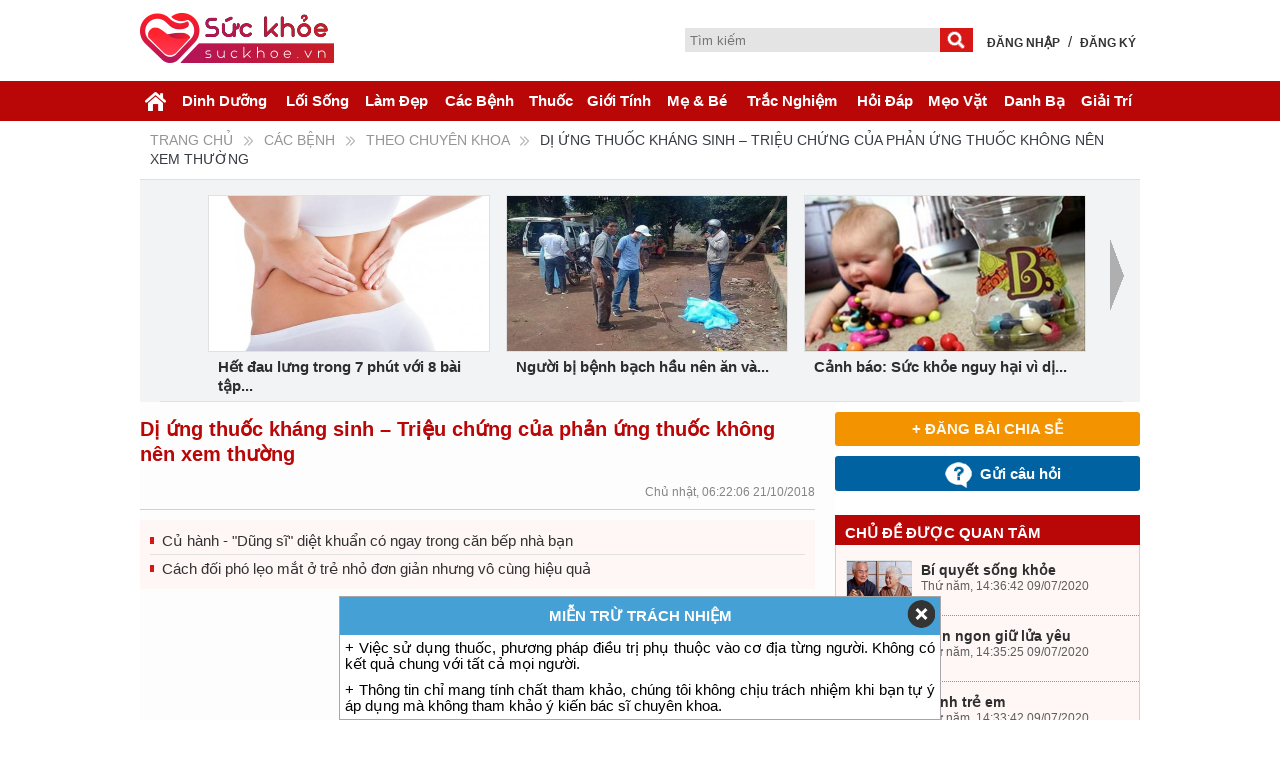

--- FILE ---
content_type: text/html; charset=UTF-8
request_url: https://suckhoe.vn/theo-chuyen-khoa/di-ung-thuoc-khang-sinh-trieu-chung-cua-phan-ung-thuoc-khong-nen-xem-thuong.html
body_size: 15555
content:
<!DOCTYPE html PUBLIC "-//W3C//DTD XHTML 1.0 Transitional//EN" "http://www.w3.org/TR/xhtml1/DTD/xhtml1-transitional.dtd">
<html xmlns="http://www.w3.org/1999/xhtml" lang="vi" xml:lang="vi">
<head>
	<meta http-equiv="content-type" content="text/html; charset=UTF-8" />
	<meta http-equiv="Content-Language" content="vi"/>
	<title>Dị ứng thuốc kháng sinh – Triệu chứng của phản ứng thuốc không nên xem thường</title>
    <meta name="description" content="Dị ứng thuốc kháng sinh, cách chữa dị ứng thuốc kháng sinh, bị dị ứng thuốc kháng sinh nên làm gì, dị ứng thuốc kháng sinh ở trẻ em. Triệu chứng thường gặp nổi mề đay, đau bụng...">
    <meta name="keywords" content="dị ứng thuốc kháng sinh, dị ứng thuốc, kháng sinh, cơ địa, tử vong, Nguyên nhân dị ứng thuốc kháng sinh, kinh nghiệm, mề đay, đau bụng, chóng mặt, mệt mỏi, phù, bộ phận sinh dục">
	<link rel="Shortcut Icon" href="https://static.suckhoe.vn/favicon.ico">
	<link rel="publisher" href="https://plus.google.com/111994716880362944148">

    <meta property="fb:pages" content="263629577342653" />
    <meta property="article:author" content="https://www.facebook.com/mxhsuckhoe/" />
        
    <meta property="fb:app_id" content="210803526031737" />    
	<meta property="og:url" content="https://suckhoe.vn/theo-chuyen-khoa/di-ung-thuoc-khang-sinh-trieu-chung-cua-phan-ung-thuoc-khong-nen-xem-thuong.html">
    <meta property="og:title" content="Dị ứng thuốc kháng sinh – Triệu chứng của phản ứng thuốc không nên xem thường">
    <meta property="og:image" content="https://static.suckhoe.vn/upload/icon/20170422/di-ung-thuoc-khang-sinh-suckhoevn.jpg">    
    <meta property="og:description" content="Dị ứng thuốc kháng sinh, cách chữa dị ứng thuốc kháng sinh, bị dị ứng thuốc kháng sinh nên làm gì, dị ứng thuốc kháng sinh ở trẻ em. Triệu chứng thường gặp nổi mề đay, đau bụng...">
    <meta property="og:type" content="article">
    <meta property="og:site_name" content="https://suckhoe.vn/theo-chuyen-khoa/di-ung-thuoc-khang-sinh-trieu-chung-cua-phan-ung-thuoc-khong-nen-xem-thuong.html">
    <!--<meta property="og:author" content="<=$Url?>"> -->
    
    
    <!--<script charset="UTF-8" src="//web.webpushs.com/js/push/e9a6726f7f828c5ea456b9c39c6d5df1_1.js" async></script>-->
	<link rel="canonical" href="https://suckhoe.vn/theo-chuyen-khoa/di-ung-thuoc-khang-sinh-trieu-chung-cua-phan-ung-thuoc-khong-nen-xem-thuong.html">
    	<link rel="next" title="Đồ Chơi Pop it bóp bóp Bấm Nút Bóp Bóng - Pop It" href="https://suckhoe.vn/hoc-tap/do-choi-pop-it-bop-bop-bam-nut-bop-bong-pop-it.html"/> 
	    <link rel="prev" title="Theo Chuyên Khoa" href="https://suckhoe.vn/theo-chuyen-khoa">
	<link href="https://fonts.googleapis.com/css?family=Roboto:400,700&subset=latin,vietnamese" rel="stylesheet" type="text/css">
    <link href="https://suckhoe.vn/static/pc/css/main.css" rel="stylesheet" type="text/css">
    <link href="https://suckhoe.vn/static/pc/css/main_6.css" rel="stylesheet" type="text/css">
    <link href="https://suckhoe.vn/static/pc/css/main_4.css" rel="stylesheet" type="text/css">
    <link href="https://suckhoe.vn/static/pc/css/main_view.css" rel="stylesheet" type="text/css">
    <meta name="viewport" content="width=device-width, initial-scale=1.0, maximum-scale=5.0, user-scalable=yes">
    <script src="https://suckhoe.vn/static/pc/js/jquery.js" type="text/javascript"></script>
    <script src="https://suckhoe.vn/static/pc/js/rating.js" type="text/javascript"></script>
    <script type="text/javascript">
        /*<![CDATA[*/
        var Liferay = {
            PropsValues: {}
        };
        Liferay.AUI = {
            getCombine: function() {
                return true
            },
            getFilter: function() {
                return {
                    replaceStr: function(c, b, a) {
                        return b + "m=" + (c.split("/html/js")[1] || "")
                    },
                    searchExp: "(\\?|&)/([^&]+)"
                }
            }
        };
        /*]]>*/
    </script>
	<!-- rating -->
	<script src="https://suckhoe.vn/static/pc/rating/jquery.js" type="text/javascript"></script>
	<link rel="stylesheet" href="https://suckhoe.vn/static/pc/rating/rating.css" />
	<script type="text/javascript" src="https://suckhoe.vn/static/pc/rating/rating.js"></script>
	<!-- Google tag (gtag.js) -->
<script async src="https://www.googletagmanager.com/gtag/js?id=G-9WBXK4ZMML"></script>
<script>
  window.dataLayer = window.dataLayer || [];
  function gtag(){dataLayer.push(arguments);}
  gtag('js', new Date());

  gtag('config', 'G-9WBXK4ZMML');
</script>	<!-- Popup -->
	<script>
		$(document).ready(function(){
			$("#POPUP_close img").click(function(){
				jQuery("#POPUP_bg").fadeOut();
			});
		});
		function gotoLogin(){
			window.location.href = '/account/dang-nhap.html';
		}
		function gotoRegister(){
			window.location.href = '/account/dang-ky.html';
		}
	</script>
<style>
    .ads{
        background-color: #fff;
        border: 1px solid #03abfb;
        width: 99%;
        height: 240px;
    }
    .sp{
        float: left;
        width: 32%;
        max-width: 32%;  
        margin: 0 5px;
    }
    .sp img{
        text-align: center;
    }
    .sp_name {
        text-align: center;
    }
    .sp_name a{
        font-size: 13px;
        color: #ec7612;
        font-weight: bold;
        text-decoration: none;
        text-align: center;
    }
    .ads_title{
        text-align: center;
        padding: 5px;
        font-size: 16px;
        font-weight:bold;
        color: #b90607;
    }
    .img_ads{
        text-align: center;
    }
    .sp_chitiet{
        text-align: center;
        padding: 10px 10px;
    }
    .sp_chitiet a{ 
        color:#fff;
        text-align: center;
        background: #b90607;
        padding: 5px 10px;
        border: solid 1px #b90607;
        border-radius: 5px;
        text-decoration: none;
    }
    .sp_chitiet a:hover{ 
        color:#fff;
        text-decoration: underline;
    }
</style>
</head> 
<body> 
<div class="header">
	<div class="header_view">
		<div class="logo">
						<h2 style="display: none;">Sức Khỏe Cho Mọi Nhà - Sức Khỏe Và Đời Sống - Bác Sĩ Gia Đình</h2>
						<a href="https://suckhoe.vn"><img src="https://static.suckhoe.vn/pc/images/logo.png" alt="" title="" width="194" height="60px"></a>
		</div>
		<div class="navigation-content">
			<div id="navigation">
				<ul class="main-menu">
					<li class="navigator-search">
						<form method="POST" action="https://suckhoe.vn/search_post.php" name="search">
							<span id="inputtext"> 
								<input name="txtkey" type="text" placeholder="Tìm kiếm" class="txtkey" id="txtkey">
							</span>
							<span id="buttonsearch">
								<input type="submit" name="btnsearch" onclick="return checkForm_search();" value="" class="btnsearch">
							</span>
						</form>
						<script type="text/javascript">
							function checkForm_search() {
								if ($('#inputtext #txtkey').val() == '') {
									alert("Vui lòng nhập từ khóa tìm kiếm");
									return false;
								}
								else
									return true;
							}
						</script>
					</li>
										<li class="main-menu-user">
						<a href="https://suckhoe.vn/dang-nhap.html"><span>Đăng nhập</span></a>
					</li>
					<li class="main-menu-user">
						/
					</li>
					<li class="main-menu-user">
						<a href="https://suckhoe.vn/dang-ky.html"><span>Đăng ký</span></a>
					</li>
									</ul>
			</div>
		</div>
	</div>
	<div class="clear"></div>
	<div class="primary_menu">
		<div class="menu header_view">
			<ul class="menu-header">
				<li class="menu-li">
					<a href="https://suckhoe.vn"><span><img src="https://static.suckhoe.vn/pc/icon/menu_home.png" alt="Trang chủ" title="Trang chủ"/></span></a>
				</li>
								<li class="menu-li"> <a href="https://suckhoe.vn/dinh-duong"><span>Dinh Dưỡng</span></a>
										<ul class="menu-2">
						<li class="nav_child_point"></li>
												<li><a href="https://suckhoe.vn/dinh-duong/mon-an">Món Ăn</a></li>
												<li><a href="https://suckhoe.vn/dinh-duong/che-do-an">Chế Độ Ăn</a></li>
												<li><a href="https://suckhoe.vn/dinh-duong/thuc-pham">Thực Phẩm</a></li>
												<li><a href="https://suckhoe.vn/dinh-duong/do-uong">Đồ Uống</a></li>
												<li><a href="https://suckhoe.vn/dinh-duong/kieng-ki">Kiêng Kị</a></li>
												<li><a href="https://suckhoe.vn/dinh-duong/an-toan-thuc-pham">An Toàn Thực Phẩm</a></li>
											</ul>
									</li> 
								<li class="menu-li"> <a href="https://suckhoe.vn/loi-song"><span>Lối Sống</span></a>
										<ul class="menu-2">
						<li class="nav_child_point"></li>
												<li><a href="https://suckhoe.vn/loi-song/thoi-quen-suc-khoe">Thói Quen Sức Khỏe</a></li>
												<li><a href="https://suckhoe.vn/loi-song/hoc-tap">Học Tập</a></li>
												<li><a href="https://suckhoe.vn/loi-song/bai-tap-van-dong">Bài Tập Vận Động</a></li>
												<li><a href="https://suckhoe.vn/loi-song/nghi-duong">Nghỉ Dưỡng</a></li>
												<li><a href="https://suckhoe.vn/loi-song/an-uong">Ăn Uống</a></li>
												<li><a href="https://suckhoe.vn/loi-song/xem-va-choi">Xem Và Chơi</a></li>
											</ul>
									</li> 
								<li class="menu-li"> <a href="https://suckhoe.vn/lam-dep"><span>Làm Đẹp</span></a>
										<ul class="menu-2">
						<li class="nav_child_point"></li>
												<li><a href="https://suckhoe.vn/lam-dep/thuc-pham">Thực Phẩm</a></li>
												<li><a href="https://suckhoe.vn/lam-dep/tap-luyen">Tập Luyện</a></li>
												<li><a href="https://suckhoe.vn/lam-dep/trang-diem">Trang Điểm</a></li>
												<li><a href="https://suckhoe.vn/lam-dep/my-pham">Mỹ Phẩm</a></li>
												<li><a href="https://suckhoe.vn/lam-dep/lam-dep-tu-nhien">Làm Đẹp Tự Nhiên</a></li>
												<li><a href="https://suckhoe.vn/lam-dep/tang-can-giam-can">Tăng Cân - Giảm Cân</a></li>
												<li><a href="https://suckhoe.vn/lam-dep/cham-soc-da">Chăm Sóc Da</a></li>
												<li><a href="https://suckhoe.vn/lam-dep/thoi-trang">Thời Trang</a></li>
												<li><a href="https://suckhoe.vn/lam-dep/mua-sam">Mua Sắm</a></li>
											</ul>
									</li> 
									<li class="menu-li"> <a href="https://suckhoe.vn/cac-benh"><span>Các Bệnh</span></a>
					<ul class="menu-2">
						<li class="nav_child_point"></li>
						<li><a href="https://suckhoe.vn/cac-benh/y-hoc-thuong-thuc">Y học thường thức</a></li>
						<li><a href="https://suckhoe.vn/tra-cuu/benh-pho-bien">Bệnh phổ biến</a></li>
						<li><a href="https://suckhoe.vn/tra-cuu/theo-chuyen-khoa">Bệnh theo chuyên khoa</a></li>
						<li><a href="https://suckhoe.vn/tra-cuu-theo-van/">Bệnh theo vần</a></li>
						<li><a href="https://suckhoe.vn/tra-cuu-theo-vi-tri/">Theo vị trí cơ thể</a></li>
						<li><a href="https://suckhoe.vn/tra-cuu/suc-khoe-tre-em">Sức khỏe trẻ em</a></li>
						<li><a href="https://suckhoe.vn/tra-cuu/suc-khoe-nguoi-gia">Sức khỏe người già</a></li>
						<li><a href="https://suckhoe.vn/tra-cuu/suc-khoe-dan-ong">Sức khỏe đàn ông</a></li>
						<li><a href="https://suckhoe.vn/tra-cuu/suc-khoe-phu-nu">Sức khỏe phụ nữ</a></li>
						<li><a href="https://suckhoe.vn/tra-cuu/suc-khoe-dinh-duong">Sức khỏe dinh dưỡng</a></li>
						 <li><a href="https://suckhoe.vn/tra-cuu/benh-ung-thu">Bệnh ung thư</a></li>
					</ul>
					 
								<li class="menu-li"> <a href="https://suckhoe.vn/thuoc"><span>Thuốc</span></a>
										<ul class="menu-2">
						<li class="nav_child_point"></li>
												<li><a href="https://suckhoe.vn/thuoc/thuoc-dong">Thuốc Đông</a></li>
												<li><a href="https://suckhoe.vn/thuoc/thuoc-tay">Thuốc Tây</a></li>
												<li><a href="https://suckhoe.vn/thuoc/thuoc-nam">Thuốc Nam</a></li>
												<li><a href="https://suckhoe.vn/thuoc/thuoc-bac">Thuốc Bắc</a></li>
												<li><a href="https://suckhoe.vn/thuoc/thuc-pham-chuc-nang">Thực Phẩm Chức Năng</a></li>
												<li><a href="https://suckhoe.vn/thuoc/vat-ly-tri-lieu">Vật Lý Trị Liệu</a></li>
												<li><a href="https://suckhoe.vn/thuoc/thiet-bi-y-te">Thiết Bị Y Tế</a></li>
											</ul>
									</li> 
								<li class="menu-li"> <a href="https://suckhoe.vn/gioi-tinh"><span>Giới Tính</span></a>
										<ul class="menu-2">
						<li class="nav_child_point"></li>
												<li><a href="https://suckhoe.vn/gioi-tinh/kien-thuc-gioi-tinh">Kiến Thức Giới Tính</a></li>
												<li><a href="https://suckhoe.vn/gioi-tinh/chuyen-phong-the">Chuyện Phòng The</a></li>
												<li><a href="https://suckhoe.vn/gioi-tinh/suc-khoe-sinh-san">Sức Khỏe Sinh Sản</a></li>
												<li><a href="https://suckhoe.vn/gioi-tinh/benh-gioi-tinh-tinh-duc">Bệnh Giới Tính Tình Dục</a></li>
												<li><a href="https://suckhoe.vn/gioi-tinh/chuyen-kho-noi">Chuyện Khó Nói</a></li>
												<li><a href="https://suckhoe.vn/gioi-tinh/bien-phap-tranh-thai">Biện Pháp Tránh Thai</a></li>
												<li><a href="https://suckhoe.vn/gioi-tinh/dong-tinh-nam-guy">Đồng Tính Nam Guy</a></li>
												<li><a href="https://suckhoe.vn/gioi-tinh/dong-tinh-nu-lesbian">Đồng Tính Nữ Lesbian</a></li>
											</ul>
									</li> 
								<li class="menu-li"> <a href="https://suckhoe.vn/me-be"><span>Mẹ & Bé</span></a>
										<ul class="menu-2">
						<li class="nav_child_point"></li>
												<li><a href="https://suckhoe.vn/me-be/dinh-duong-ba-bau">Dinh Dưỡng Bà Bầu</a></li>
												<li><a href="https://suckhoe.vn/me-be/thai-giao">Thai Giáo</a></li>
												<li><a href="https://suckhoe.vn/me-be/benh-khi-mang-thai">Bệnh Khi Mang Thai</a></li>
												<li><a href="https://suckhoe.vn/me-be/sinh-no">Sinh Nở</a></li>
												<li><a href="https://suckhoe.vn/me-be/dinh-duong-cho-be">Dinh Dưỡng Cho Bé</a></li>
												<li><a href="https://suckhoe.vn/me-be/giao-duc-tre-ngoan">Giáo Dục Trẻ Ngoan</a></li>
												<li><a href="https://suckhoe.vn/me-be/benh-tre-hay-gap">Bệnh Trẻ Hay Gặp</a></li>
											</ul>
									</li> 
								<li class="menu-li"> <a href="https://suckhoe.vn/trac-nghiem"><span>Trắc Nghiệm</span></a>
										<ul class="menu-2">
						<li class="nav_child_point"></li>
												<li><a href="https://suckhoe.vn/trac-nghiem/xem-benh">Xem Bệnh</a></li>
												<li><a href="https://suckhoe.vn/trac-nghiem/chi-so">Chỉ Số</a></li>
												<li><a href="https://suckhoe.vn/trac-nghiem/tinh-cam">Tình Cảm</a></li>
											</ul>
									</li> 
								<li class="menu-li"> <a href="https://suckhoe.vn/hoi-dap"><span>Hỏi Đáp</span></a>
										<ul class="menu-2">
						<li class="nav_child_point"></li>
												<li><a href="https://suckhoe.vn/hoi-dap/cac-benh">Các Bệnh</a></li>
												<li><a href="https://suckhoe.vn/hoi-dap/suc-khoe">Sức Khỏe</a></li>
												<li><a href="https://suckhoe.vn/hoi-dap/tinh-yeu">Tình Yêu</a></li>
												<li><a href="https://suckhoe.vn/hoi-dap/tam-su">Tâm Sự</a></li>
												<li><a href="https://suckhoe.vn/hoi-dap/cuoc-song">Cuộc Sống</a></li>
											</ul>
									</li> 
								<li class="menu-li"> <a href="https://suckhoe.vn/meo-vat"><span>Mẹo Vặt</span></a>
										<ul class="menu-2">
						<li class="nav_child_point"></li>
												<li><a href="https://suckhoe.vn/meo-vat/meo-vat-gia-dinh">Mẹo Vặt Gia Đình</a></li>
												<li><a href="https://suckhoe.vn/meo-vat/meo-vat-mua-sam">Mẹo Vặt Mua Sắm</a></li>
												<li><a href="https://suckhoe.vn/meo-vat/meo-vat-suc-khoe">Mẹo Vặt Sức Khỏe</a></li>
												<li><a href="https://suckhoe.vn/meo-vat/meo-vat-an-uong">Mẹo Vặt Ăn Uống</a></li>
											</ul>
									</li> 
								<li class="menu-li"> <a href="https://suckhoe.vn/danh-ba"><span>Danh Bạ</span></a>
										<ul class="menu-2">
						<li class="nav_child_point"></li>
												<li><a href="https://suckhoe.vn/danh-ba/benh-vien">Bệnh Viện</a></li>
												<li><a href="https://suckhoe.vn/danh-ba/phong-kham">Phòng Khám</a></li>
												<li><a href="https://suckhoe.vn/danh-ba/nha-thuoc">Nhà Thuốc</a></li>
												<li><a href="https://suckhoe.vn/danh-ba/thuoc">Thuốc</a></li>
												<li><a href="https://suckhoe.vn/danh-ba/tham-my-vien-spa">Thẩm Mỹ Viện Spa</a></li>
												<li><a href="https://suckhoe.vn/danh-ba/du-lich">Du Lịch</a></li>
												<li><a href="https://suckhoe.vn/danh-ba/quan-an-ngon">Quán Ăn Ngon</a></li>
												<li><a href="https://suckhoe.vn/danh-ba/bac-sy">Bác sỹ</a></li>
											</ul>
									</li> 
								<li class="menu-li"> <a href="https://suckhoe.vn/giai-tri"><span>Giải Trí</span></a>
									</li> 
				 
			</ul>
		</div> 
	</div>
</div>
<div id="fb-root"></div>
<script>(function(d, s, id) {
  var js, fjs = d.getElementsByTagName(s)[0];
  if (d.getElementById(id)) return;
  js = d.createElement(s); js.id = id;
  js.src = 'https://connect.facebook.net/vi_VN/sdk.js#xfbml=1&version=v2.12&appId=952783064848630&autoLogAppEvents=1';
  fjs.parentNode.insertBefore(js, fjs);
}(document, 'script', 'facebook-jssdk'));</script>   
<div id="wrapper"> 
	<div id="content"> 
		<div class="main-content"> 
			<div class="ReviewPage" id="main-content" role="main"> 
				<div class="portlet-layout"> 
					<div class="portlet-column portlet-column-only" id="column-1"> 
						<div class="portlet-dropzone portlet-column-content portlet-column-content-only" id="layout-column_column-1">  
							<div class="category-title">
								<div class="mom_breadcrumb breadcrumb breadcrumbs" style="margin-top: 5px;">
									<div class="breadcrumbs-plus" style="padding:5px 10px;">
																				<span itemscope="" itemtype="http://data-vocabulary.org/Breadcrumb">
											<a itemprop="url" href="https://suckhoe.vn" class="home" title="Trang chủ"><span itemprop="title">Trang chủ</span></a>                    
										</span> 
										<span><i class="sep fa-icon-double-angle-right"></i></span> 
																				<span itemscope="" itemtype="http://data-vocabulary.org/Breadcrumb">
											<a itemprop="url" href="https://suckhoe.vn/cac-benh" class="home" title="Các Bệnh"><span itemprop="title">Các Bệnh</span></a>                    
										</span>
										<span><i class="sep fa-icon-double-angle-right"></i></span> 
										<span itemscope="" itemtype="http://data-vocabulary.org/Breadcrumb">
											<a itemprop="url" href="https://suckhoe.vn/cac-benh/theo-chuyen-khoa" class="home" title="Theo Chuyên Khoa"><span itemprop="title">Theo Chuyên Khoa</span></a>                    
										</span> 
										<span><i class="sep fa-icon-double-angle-right"></i></span>
																				Dị ứng thuốc kháng sinh – Triệu chứng của phản ứng thuốc không nên xem thường									</div>
								</div>
							</div>
							<div class="portlet-body" style="background:#f2f3f5;"> 
	<div style="clear: both;"></div> 
	<div id="main-content"> 
		<div class="prevslide" style="display: none;" id="prevSlide"></div> 
		<div id="main-body-paging" class="margin"> 
			<ul> 
								<li style="display:block;" class="slide0 slidedefault"> 
					<span class="slidImage"> 
						<a href="https://suckhoe.vn/theo-chuyen-khoa/het-dau-lung-trong-7-phut-voi-8-bai-tap-yoga-don-gian.html"><img src="https://static.suckhoe.vn/upload/icon/20200709/dau-that-lung-o-phu-nu-la-bieu-hien-cua-rat-nhieu-can-benh-nguy-hiem.jpg" width="280" height="155" alt="Hết đau lưng trong 7 phút với 8 bài tập yoga đơn giản" title="Hết đau lưng trong 7 phút với 8 bài tập yoga đơn giản"></a> 
					</span> 
					<span class="slidtitle"> 
						<a href="https://suckhoe.vn/theo-chuyen-khoa/het-dau-lung-trong-7-phut-voi-8-bai-tap-yoga-don-gian.html">Hết đau lưng trong 7 phút với 8 bài tập...</a>
											</span> 
				</li>
								<li style="display:block;" class="slide0 slidedefault"> 
					<span class="slidImage"> 
						<a href="https://suckhoe.vn/theo-chuyen-khoa/nguoi-bi-benh-bach-hau-nen-an-va-can-kieng-ky-nhung-mon-nao.html"><img src="https://static.suckhoe.vn/upload/icon/20200707/bach hau.jpg" width="280" height="155" alt="Người bị bệnh bạch hầu nên ăn và cần kiêng kỵ những món nào?" title="Người bị bệnh bạch hầu nên ăn và cần kiêng kỵ những món nào?"></a> 
					</span> 
					<span class="slidtitle"> 
						<a href="https://suckhoe.vn/theo-chuyen-khoa/nguoi-bi-benh-bach-hau-nen-an-va-can-kieng-ky-nhung-mon-nao.html">Người bị bệnh bạch hầu nên ăn và...</a>
											</span> 
				</li>
								<li style="display:block;" class="slide0 slidedefault"> 
					<span class="slidImage"> 
						<a href="https://suckhoe.vn/theo-chuyen-khoa/canh-bao-suc-khoe-nguy-hai-vi-di-vat-o-lai-trong-co-the.html"><img src="https://static.suckhoe.vn/upload/icon/20190228/thumb00_11321710722104_543x305.jpg" width="280" height="155" alt="Cảnh báo: Sức khỏe nguy hại vì dị vật &quot;ở lại&quot; trong cơ thể" title="Cảnh báo: Sức khỏe nguy hại vì dị vật &quot;ở lại&quot; trong cơ thể"></a> 
					</span> 
					<span class="slidtitle"> 
						<a href="https://suckhoe.vn/theo-chuyen-khoa/canh-bao-suc-khoe-nguy-hai-vi-di-vat-o-lai-trong-co-the.html">Cảnh báo: Sức khỏe nguy hại vì dị...</a>
											</span> 
				</li>
								<li style="display:none;" class="slide1 slidedefault"> 
					<span class="slidImage"> 
						<a href="https://suckhoe.vn/theo-chuyen-khoa/bs-dang-phuong-lien-xu-ly-tinh-trang-bong-da.html"><img src="https://static.suckhoe.vn/upload/icon/20190226/thumb00_082951375201990_543x305.jpg" width="280" height="155" alt="BS Đặng Phương Liên: Xử lý tình trạng bong da" title="BS Đặng Phương Liên: Xử lý tình trạng bong da"></a> 
					</span> 
					<span class="slidtitle"> 
						<a href="https://suckhoe.vn/theo-chuyen-khoa/bs-dang-phuong-lien-xu-ly-tinh-trang-bong-da.html">BS Đặng Phương Liên: Xử lý tình trạng...</a>
											</span> 
				</li>
								<li style="display:none;" class="slide1 slidedefault"> 
					<span class="slidImage"> 
						<a href="https://suckhoe.vn/theo-chuyen-khoa/ran-luc-duoi-do-va-cach-phong-tranh-hieu-qua-nhat.html"><img src="https://static.suckhoe.vn/upload/icon/20190222/thumb00_023441323240940_543x305.jpg" width="280" height="155" alt="Rắn lục đuôi đỏ và cách phòng tránh hiệu quả nhất" title="Rắn lục đuôi đỏ và cách phòng tránh hiệu quả nhất"></a> 
					</span> 
					<span class="slidtitle"> 
						<a href="https://suckhoe.vn/theo-chuyen-khoa/ran-luc-duoi-do-va-cach-phong-tranh-hieu-qua-nhat.html">Rắn lục đuôi đỏ và cách phòng tránh...</a>
											</span> 
				</li>
								<li style="display:none;" class="slide1 slidedefault"> 
					<span class="slidImage"> 
						<a href="https://suckhoe.vn/theo-chuyen-khoa/canh-bao-hay-bao-ve-than-cua-ban-khi-con-co-the.html"><img src="https://static.suckhoe.vn/upload/icon/20190222/thumb00_103918455434848_543x305.jpg" width="280" height="155" alt="Cảnh báo: Hãy bảo vệ thận của bạn khi còn có thể!" title="Cảnh báo: Hãy bảo vệ thận của bạn khi còn có thể!"></a> 
					</span> 
					<span class="slidtitle"> 
						<a href="https://suckhoe.vn/theo-chuyen-khoa/canh-bao-hay-bao-ve-than-cua-ban-khi-con-co-the.html">Cảnh báo: Hãy bảo vệ thận của bạn...</a>
											</span> 
				</li>
								<li style="display:none;" class="slide2 slidedefault"> 
					<span class="slidImage"> 
						<a href="https://suckhoe.vn/theo-chuyen-khoa/phau-thuat-cat-bo-phoi-va-nhung-dieu-ban-nhat-dinh-phai-biet.html"><img src="https://static.suckhoe.vn/upload/icon/20190222/thumb00_082812849019243_543x305.jpg" width="280" height="155" alt="Phẫu thuật cắt bỏ phổi và những điều bạn nhất định phải biết" title="Phẫu thuật cắt bỏ phổi và những điều bạn nhất định phải biết"></a> 
					</span> 
					<span class="slidtitle"> 
						<a href="https://suckhoe.vn/theo-chuyen-khoa/phau-thuat-cat-bo-phoi-va-nhung-dieu-ban-nhat-dinh-phai-biet.html">Phẫu thuật cắt bỏ phổi và những...</a>
											</span> 
				</li>
								<li style="display:none;" class="slide2 slidedefault"> 
					<span class="slidImage"> 
						<a href="https://suckhoe.vn/theo-chuyen-khoa/tong-quan-ve-soc-phan-ve-ma-khong-phai-ai-cung-biet.html"><img src="https://static.suckhoe.vn/upload/icon/20190222/thumb00_042744668417240_543x305.jpg" width="280" height="155" alt="Tổng quan về sốc phản vệ mà không phải ai cũng biết" title="Tổng quan về sốc phản vệ mà không phải ai cũng biết"></a> 
					</span> 
					<span class="slidtitle"> 
						<a href="https://suckhoe.vn/theo-chuyen-khoa/tong-quan-ve-soc-phan-ve-ma-khong-phai-ai-cung-biet.html">Tổng quan về sốc phản vệ mà không...</a>
											</span> 
				</li>
								<li style="display:none;" class="slide2 slidedefault"> 
					<span class="slidImage"> 
						<a href="https://suckhoe.vn/theo-chuyen-khoa/cach-khac-phuc-di-ung-o-mat-ban-nhat-dinh-phai-biet.html"><img src="https://static.suckhoe.vn/upload/icon/20190222/thumb00_07583956747682_543x305.jpg" width="280" height="155" alt="Cách khắc phục dị ứng ở mắt bạn nhất định phải biết" title="Cách khắc phục dị ứng ở mắt bạn nhất định phải biết"></a> 
					</span> 
					<span class="slidtitle"> 
						<a href="https://suckhoe.vn/theo-chuyen-khoa/cach-khac-phuc-di-ung-o-mat-ban-nhat-dinh-phai-biet.html">Cách khắc phục dị ứng ở mắt...</a>
											</span> 
				</li>
											</ul> 
		</div> 
		<div class="nextslide" id="nextSlide" style="display: block;"></div> 
		<div class="border-bottom"></div> 
	</div> 
	<script type="text/javascript">
		$( document ).ready(function() {
			var currentIndex = 0;
			var pageCount = 2;
			$("#nextSlide").click(function(){
				$(".slidedefault").css("display","none");
				if(currentIndex == pageCount){
					currentIndex = 0;
				}else{
					currentIndex++;
					$(".slide" + currentIndex).css("display","block");
					if(currentIndex==pageCount){
						$("#nextSlide").css("display","none");
					}
					$("#prevSlide").css("display","block");
					$("#main-body-paging").removeClass("margin");
				}
			});
			$("#prevSlide").click(function(){
				$(".slidedefault").css("display","none");
				if(currentIndex <= 0){
					currentIndex = pageCount;
				}else{
					currentIndex--;
					$(".slide" + currentIndex).css("display","block");
					if(currentIndex <= 0){
						$("#prevSlide").css("display","none");
						$("#main-body-paging").addClass("margin");
					}
					$("#nextSlide").css("display","block");
				}
			})
		});
	</script>
</div>						</div> 
					</div> 
				</div> 
                
            <div style="clear:both;"></div>
            
                              
				<div class="portlet-layout"> 
					<div class="aui-w70 portlet-column portlet-column-first" id="column-2"> 
						<div class="portlet-dropzone portlet-column-content portlet-column-content-first" id="layout-column_column-2"> 
							<div class="asset-full-content no-title"> 
								<div class="asset-content">                
									<div class="title-content"><h1>Dị ứng thuốc kháng sinh – Triệu chứng của phản ứng thuốc không nên xem thường</h1></div>
									<div class="panel-social"> 
										<div class="rating">
																					</div>
										<!--<span class="review-displaydate">&nbsp;- Lượt xem: <=number_format($news['luotXem'])?></span>-->
										<span class="review-displaydate">Chủ nhật, 06:22:06 21/10/2018</span>

										<div style="clear: both;"></div> 
									</div>
																		<div class="baiviet-bailienquan green-box-bg-light">
																														<p style="border:none;"><a href="https://suckhoe.vn/thuc-pham/cu-hanh-dung-si-diet-khuan-co-ngay-trong-can-bep-nha-ban.html">Củ hành - &quot;Dũng sĩ&quot; diệt khuẩn có ngay trong căn bếp nhà bạn</a></p>
																																								<p ><a href="https://suckhoe.vn/benh-tre-hay-gap/cach-doi-pho-leo-mat-o-tre-nho-don-gian-nhung-vo-cung-hieu-qua.html">Cách đối phó lẹo mắt ở trẻ nhỏ đơn giản nhưng vô cùng hiệu quả</a></p>
																													</div>
									                                    

                                    
									<div class="journal-content-article">
										<div align="center" style="padding: 2px;">
<script async src="https://pagead2.googlesyndication.com/pagead/js/adsbygoogle.js?client=ca-pub-1890199794891884"
     crossorigin="anonymous"></script>
<!-- reponsive_1 -->
<ins class="adsbygoogle"
     style="display:block"
     data-ad-client="ca-pub-1890199794891884"
     data-ad-slot="3093959162"
     data-ad-format="auto"
     data-full-width-responsive="true"></ins>
<script>
     (adsbygoogle = window.adsbygoogle || []).push({});
</script>
</div>
Trong y khoa <a href="https://suckhoe.vn/thuoc-tay/han-che-lam-dung-khang-sinh-cho-tre-nhu-the-nao-la-dung.html" title="kháng sinh" style="color: none;" target="_blank">kháng sinh</a> là một trong những loại <a href="https://suckhoe.vn/thuoc/thuoc-duoc-pham-la-gi-phan-loai-va-nhung-luu-y-khi-su-dung.html" title="thuốc" style="color: none;" target="_blank">thuốc</a> giúp điều trị <a href="https://suckhoe.vn/cac-benh/benh-pho-bien" title="bệnh phổ biến" style="color: none;" target="_blank">bệnh phổ biến</a> và mang lại hiệu quả nhanh <a href="https://suckhoe.vn/theo-chuyen-khoa/u-nang-buong-trung-xoan-mot-bien-chung-cuc-ky-nguy-hiem-voi-chi-em.html" title="" style="color: none;" target="_blank"></a> Tuy nhiên <a href="https://suckhoe.vn/theo-van/cach-cham-soc-mong-chan-tai-nha-don-gian-ma-ban-nen-thuc-hien-ngay.html" title="" style="color: none;" target="_blank"></a> vấn đề <a href="https://suckhoe.vn/benh-pho-bien/tim-hieu-ve-di-ung-nguyen-nhan-va-cach-dieu-tri-di-ung.html" title="dị ứng" style="color: none;" target="_blank">dị ứng</a> <a href="https://suckhoe.vn/danh-ba/thuoc" title="thuốc" style="color: none;" target="_blank">thuốc</a> kháng <a href="https://suckhoe.vn/sinh-no/the-nao-la-sinh-doi-sinh-doi-co-the-cung-hoac-khac-trung.html" title="sinh đôi" style="color: none;" target="_blank">sinh đôi</a> khi vẫn sẽ xảy ra với người bệnh <a href="https://suckhoe.vn/theo-chuyen-khoa/mot-vai-thong-tin-co-ban-ve-nut-ke-hau-mon-man-tinh-ma-ban-nen-biet.html" title="" style="color: none;" target="_blank"></a> Vậy <strong>dị ứng thuốc kháng sinh</strong> là gì hãy theo dõi bài viết dưới đây.</p> <a href="https://suckhoe.vn/theo-chuyen-khoa/nen-dieu-tri-thong-lien-nhi-bang-phuong-phap-noi-khoa-hay-ngoai-khoa.html" title="" style="color: none;" target="_blank"></a> <h2 style="text-align: justify;">Dị ứng thuốc kháng sinh</h2> <a href="https://suckhoe.vn/thuc-pham/tac-dung-chua-benh-cua-nhan-sam-duoi-nuoc-ca-chach.html" title="" style="color: none;" target="_blank"></a> <p style="text-align: justify;">Dị ứng <a href="https://suckhoe.vn/theo-chuyen-khoa/nhung-bieu-hien-di-ung-thuoc-khang-sinh-o-tre-em-cac-me-nen-luu-y-nhe.html" title="thuốc kháng sinh" style="color: none;" target="_blank">thuốc kháng sinh</a> có thể xảy ra do tác dụng không mong muốn khi sử dụng <a href="https://suckhoe.vn/thuoc" title="thuốc" style="color: none;" target="_blank">thuốc</a> và tùy thuộc vào <a href="https://suckhoe.vn/y-hoc-thuong-thuc/co-dia-la-gi-phan-ung-cua-co-the-khi-co-co-dia-khong-phu-hop.html" title="cơ địa" style="color: none;" target="_blank">cơ địa</a> của từng người <a href="https://suckhoe.vn/lam-dep/mach-nho-chi-em-cong-dung-lam-dep-than-ky-tu-trung-cut.html" title="" style="color: none;" target="_blank"></a> Đặc biệt <a href="https://suckhoe.vn/theo-chuyen-khoa/di-ung-thuoc-la-tinh-trang-gi-trieu-chung-nguyen-nhan-va-cach-dieu-tri.html" title="dị ứng thuốc" style="color: none;" target="_blank">dị ứng thuốc</a> kháng sinh nhiều khi rất nguy hiểm <a href="https://suckhoe.vn/theo-chuyen-khoa/thoai-hoa-hoang-diem-la-gi-trieu-chung-nguyen-nhan-va-dieu-tri-benh.html" title="" style="color: none;" target="_blank"></a> gây tổn thương ở hầu hết các cơ quan <a href="https://suckhoe.vn/suc-khoe-sinh-san/viem-loet-co-tu-cung-la-gi-trieu-chung-nguyen-nhan-va-dieu-tri-benh.html" title="" style="color: none;" target="_blank"></a> từ ngoài da đến <a href="https://suckhoe.vn/thuc-pham/nhung-loai-noi-tang-nen-an-de-cung-cap-nang-luong-cho-co-the.html" title="nội tạng" style="color: none;" target="_blank">nội tạng</a> Cấp cứu và điều trị nhiều khi rất phức tạp, kéo dài, tỉ lệ <strong>tử vong</strong> cao, đặc biệt là với bệnh nhân ở xa cơ sở y tế.</p>
<p style="text-align: center;"><img src="https://static.suckhoe.vn/api/images/20170422/082358_khang-sinh.jpg" alt="Dị ứng thuốc kháng sinh gây tổn thương hầu hết các cơ quan" width="450" height="252" /></p>
<p style="text-align: center;"><em>Dị ứng thuốc kháng sinh gây tổn thương hầu hết các cơ quan</em></p>
<p style="text-align: left;"></p>
<p style="text-align: justify;"><strong>Nguyên nhân dị ứng thuốc kháng sinh</strong></p>
<p style="text-align: justify;">Nguyên nhân gây <a href="https://suckhoe.vn/theo-chuyen-khoa/di-ung-thuoc-boi-ngoai-da-va-nhung-trieu-chung-thuong-gap-cua-benh.html" title="dị ứng" style="color: none;" target="_blank">dị ứng</a> <a href="https://suckhoe.vn/thuoc-tay/thuoc-khang-sinh-pha-dang-hon-dich-cach-pha-nhu-the-nao.html" title="thuốc kháng sinh" style="color: none;" target="_blank">thuốc kháng sinh</a> cũng tương tự như <a href="https://suckhoe.vn/loi-song/di-ung-thuoc-nguyen-nhan-va-cac-hinh-thuc-di-ung-thuoc.html" title="dị ứng thuốc" style="color: none;" target="_blank">dị ứng thuốc</a> thông thường, đều một phần là do <a href="https://suckhoe.vn/lam-dep-tu-nhien/nguyen-nhan-giai-phap-cho-dieu-tri-nam-da-tai-nha-hieu-qua.html" title="cơ địa" style="color: none;" target="_blank">cơ địa</a> của mỗi người. Bên cạnh đó, còn xảy ra do việc <a href="https://suckhoe.vn/thoi-quen-suc-khoe/nguy-hiem-cua-viec-benh-nhan-tu-y-bo-uong-thuoc-giua-chung.html" title="uống thuốc" style="color: none;" target="_blank">uống thuốc</a> tiêm thuốc không theo đơn, không theo hướng dẫn của bác sĩ, không đúng bệnh và liều lượng cũng là nguyên nhân gây ra <strong>dị ứng thuốc</strong>.</p>
<p style="text-align: justify;">Dị ứng thuốc do <a href="https://suckhoe.vn/theo-chuyen-khoa/viem-hong-co-can-phai-dung-khang-sinh.html" title="dùng kháng sinh" style="color: none;" target="_blank">dùng kháng sinh</a> là thường gặp nhất. Nguyên nhân do không có sự kiểm soát về đơn thuốc, ai mua cũng được. Người dân lại có thói quen tự điều trị theo kinh nghiệm của người khác mà không có sự tư vấn của bác sỹ.</p>
<p style="text-align: center;"><img src="https://static.suckhoe.vn/api/images/20170422/thuoc-chua-benh-chlamydia-trachomatis-1.jpg" alt="Nguyên nhân dị ứng thuốc chủ yếu là do cơ địa của mỗi người" width="450" height="272" /></p>
<p style="text-align: center;"><em>Nguyên nhân dị ứng thuốc chủ yếu là do cơ địa của mỗi người</em></p>
<p style="text-align: justify;"><strong>Triệu chứng thường gặp</strong></p>
<p style="text-align: justify;"><strong>+ Nổi mề đay</strong>: Đây thường là biểu hiện lâm sàng và là triệu chứng ban đầu khi bị <a href="https://suckhoe.vn/suc-khoe/di-ung-thuoc-paracetamol-co-nguy-hiem-va-ha-sot-bang-cach-nao.html" title="dị ứng thuốc" style="color: none;" target="_blank">dị ứng thuốc</a> kháng sinh. Sau khi <a href="https://suckhoe.vn/thuoc-tay/lam-the-nao-de-dung-thuoc-sao-cho-co-hieu-qua-nhat.html" title="dùng thuốc" style="color: none;" target="_blank">dùng thuốc</a> một khoảng thời gian (tùy thể trạng mỗi người) người bệnh cảm thấy nóng người, ngứa, da nổi ban. Trường hợp nặng có thể <a href="https://suckhoe.vn/benh-pho-bien/hien-tuong-kho-tho-nguyen-nhan-va-phuong-phap-dieu-tri-kho-tho.html" title="khó thở" style="color: none;" target="_blank">khó thở</a> <a href="https://suckhoe.vn/suc-khoe/the-nao-la-dau-cac-co-so-cua-cam-giac-dau-va-phan-loai-dau.html" title="đau" style="color: none;" target="_blank">đau</a> bụng <a href="https://suckhoe.vn/suc-khoe/dau-la-gi-nguyen-nhan-gay-dau-va-cach-dieu-tri.html" title="đau" style="color: none;" target="_blank">đau</a> khớp <a href="https://suckhoe.vn/kieng-ki/thuc-pham-cam-ky-neu-thuong-xuyen-chong-mat.html" title="chóng mặt" style="color: none;" target="_blank">chóng mặt</a> <a href="https://suckhoe.vn/benh-pho-bien/tim-hieu-ve-chung-buon-non-nguyen-nhan-va-cach-dieu-tri.html" title="buồn nôn" style="color: none;" target="_blank">buồn nôn</a> <a href="https://suckhoe.vn/theo-chuyen-khoa/tim-hieu-ve-chung-dau-dau-nguyen-nhan-va-cach-dieu-tri-dau-dau.html" title="đau đầu" style="color: none;" target="_blank">đau đầu</a> <strong>mệt mỏi</strong>, sốt cao...</p>
<p style="text-align: justify;"><strong>+ Phù Quincke</strong>: Là tình trạng phù cục bộ, thường xuất hiện nhanh, sau khi <a href="https://suckhoe.vn/thuoc-tay/nhung-dau-hieu-bat-loi-khi-dung-thuoc-ban-can-biet.html" title="dùng thuốc" style="color: none;" target="_blank">dùng thuốc</a> ở những vùng da mỏng như môi, cổ, quanh <a href="https://suckhoe.vn/theo-van/mat-la-gi-cau-tao-va-cac-benh-lien-quan-den-mat.html" title="Mắt" style="color: none;" target="_blank">Mắt</a> bụng, các chi, bộ phận sinh dục... Màu da vùng phù bình thường hoặc hơi hồng nhạt, đôi khi nổi cả mề đay. Thậm chí có thể xuất hiện ở họng <a href="https://suckhoe.vn/suc-khoe/tim-hieu-ve-thanh-quan-cau-tao-va-vai-tro-cua-thanh-quan.html" title="thanh quản" style="color: none;" target="_blank">thanh quản</a> người bệnh có thể bị nghẹt thở; ở ruột <a href="https://suckhoe.vn/theo-chuyen-khoa/nhung-thoi-quen-gay-ung-thu-da-day-la-gi-ban-da-biet-het-chua.html" title="dạ dày" style="color: none;" target="_blank">dạ dày</a> gây đau bụng; ở não gây <strong>đau đầu</strong>...</p>
<p style="text-align: justify;"><strong>+ Viêm da dị ứng</strong>: Biểu hiện là ban đỏ, ngứa, phù da <a href="https://suckhoe.vn/theo-chuyen-khoa/mun-nuoc-nguyen-nhan-va-phuong-phap-dieu-tri-mun-nuoc.html" title="mụn nước" style="color: none;" target="_blank">mụn nước</a> và tiến triển theo nhiều giai đoạn. Thời gian xuất hiện và tồn tại tùy vào cơ địa và thời gian dùng thuốc.</p>
<p style="text-align: justify;"><strong>+ Sốt cao và mệt mỏi:</strong> Có thể do nguyên nhân mất <a href="https://suckhoe.vn/benh-pho-bien/benh-bach-cau-la-gi-nhung-loai-benh-bach-cau-ban-can-biet.html" title="bạch cầu" style="color: none;" target="_blank">bạch cầu</a> hạch gây <a href="https://suckhoe.vn/theo-chuyen-khoa/viem-phoi-la-benh-gi-trieu-chung-nguyen-nhan-va-dieu-tri-benh.html" title="viêm phổi" style="color: none;" target="_blank">viêm phổi</a> <a href="https://suckhoe.vn/theo-chuyen-khoa/viem-tac-tinh-mach-la-benh-gi-nguyen-nhan-va-cach-dieu-tri-benh.html" title="viêm tắc tĩnh mạch" style="color: none;" target="_blank">viêm tắc tĩnh mạch</a> nhiễm <a href="https://suckhoe.vn/benh-pho-bien/tim-hieu-ve-xuat-huyet-phan-loai-va-dieu-tri-xuat-huyet.html" title="xuất huyết" style="color: none;" target="_blank">xuất huyết</a> bệnh nhân dễ bị <a href="https://suckhoe.vn/meo-vat-suc-khoe/nhung-nguy-hiem-den-suc-khoe-do-benh-tram-cam-gay-ra.html" title="tử vong" style="color: none;" target="_blank">tử vong</a> Trường hợp khác do <strong>huyết thanh</strong> bị ảnh hưởng gây <a href="https://suckhoe.vn/benh-pho-bien/met-moi-la-tinh-trang-gi-trieu-chung-nguyen-nhan-va-dieu-tri-met-moi.html" title="mệt mỏi" style="color: none;" target="_blank">mệt mỏi</a> sốt cao, đau <a href="https://suckhoe.vn/che-do-an/an-gi-de-xuong-chac-khop-khoe-khong-lo-benh-tat.html" title="xương khớp" style="color: none;" target="_blank">xương khớp</a> và chỉ có thể khỏi khi ngưng sử dụng thuốc.</p>
<p style="text-align: center;"><img src="https://static.suckhoe.vn/api/images/20170422/2b3sot-lanh.jpg" alt="Các triệu chứng thường gặp như sốt cao và mệt mỏi" width="450" height="335" /></p>
<p style="text-align: center;"><em>Các triệu chứng thường gặp như sốt cao và mệt mỏi</em></p>
<p style="text-align: left;"></p>
<p style="text-align: justify;"><strong>+ Sốc phản vệ</strong>: Đây là tai biến <a href="https://suckhoe.vn/suc-khoe/di-ung-thuoc-paracetamol-co-nguy-hiem-va-ha-sot-bang-cach-nao.html" title="dị ứng" style="color: none;" target="_blank">dị ứng</a> thuốc kháng sinh nghiêm trọng, dễ gây tử vong. Triệu chứng có thể xảy ra ngay sau khi dùng thuốc vài giây cho đến 20-30 phút, khởi đầu bằng cảm giác như tê môi, lưỡi, bồn chồn, sợ hãi... Tiếp đó là sự xuất hiện nhanh các triệu chứng như <a href="https://suckhoe.vn/cac-benh/kho-tho-thuong-xuat-hien-trong-nhung-tinh-trang-benh-ly-nao.html" title="khó thở" style="color: none;" target="_blank">khó thở</a> mạch nhanh nhỏ <a href="https://suckhoe.vn/thuoc-tay/nguyen-tac-can-tuan-thu-khi-dung-thuoc-tri-tang-huyet-ap.html" title="huyết áp" style="color: none;" target="_blank">huyết áp</a> tụt, ngứa khắp người, đau quặn bụng, tiểu tiện, đại tiện không tự chủ. Nặng hơn, người bệnh có thể <a href="https://suckhoe.vn/y-hoc-thuong-thuc/hon-me-la-gi-nguyen-nhan-va-hon-me-keo-dai-trong-bao-lau.html" title="hôn mê" style="color: none;" target="_blank">hôn mê</a> nghẹt thở, rối loạn nhịp <a href="https://suckhoe.vn/y-hoc-thuong-thuc/tim-hieu-tim-la-gi-tim-nguoi-co-cau-truc-nhu-the-nao.html" title="tim" style="color: none;" target="_blank">tim</a> <a href="https://suckhoe.vn/theo-chuyen-khoa/tim-hieu-the-nao-la-ngung-tim-nguyen-nhan-nao-dan-den-ngung-tim.html" title="ngừng tim" style="color: none;" target="_blank">ngừng tim</a> và tử vong sau ít phút.</p>
<p style="text-align: justify;">Để tránh <strong>dị ứng thuốc kháng sinh</strong> tốt nhất người bệnh không nên tự ý mua và sử dụng thuốc mà không theo đơn của bác sĩ. Mỗi người bệnh cần nhớ về tiền sử <a href="https://suckhoe.vn/theo-chuyen-khoa/di-ung-thuoc-tay-nguyen-nhan-va-cach-xu-ly-di-ung-thuoc-tay.html" title="dị ứng thuốc" style="color: none;" target="_blank">dị ứng thuốc</a> của mình để báo với bác sĩ tránh sử dụng thuốc đó gây nguy hiểm khi dùng.
                                                                              
									</div>
									<div class="social_share">
										<span style="float:left; line-height: 9px;">
											<div class="fb-like" data-href="https://suckhoe.vn/theo-chuyen-khoa/di-ung-thuoc-khang-sinh-trieu-chung-cua-phan-ung-thuoc-khong-nen-xem-thuong.html" data-layout="button_count" data-action="like" data-show-faces="false" data-share="false"></div>
										</span>
										<strong style="float:right">
											Thủy Ngân										</strong>
									</div>
																		<div style="clear: both; height: 5px; width: 1px;"></div>
									<div class="asset-metadata"> 
										<span class="asset-tag-img"></span> 
										<span class="taglib-asset-tags-summary"> 
											<a class="tag" href="https://suckhoe.vn/tag/thuoc-khang-sinh" rel="tag">thuoc khang sinh</a>, <a class="tag" href="https://suckhoe.vn/tag/di-ung" rel="tag"> di ung</a>, <a class="tag" href="https://suckhoe.vn/tag/tu-vong" rel="tag"> tu vong</a>, <a class="tag" href="https://suckhoe.vn/tag/di-ung-thuoc" rel="tag"> di ung thuoc</a>, <a class="tag" href="https://suckhoe.vn/tag/me-day" rel="tag"> me day</a>										</span> 
										<span class="asset-tag-img-right"></span> 
										<span style="display: block; clear: both;"></span> 
									</div>
																		<div style="clear: both;"></div>
									<script src="https://code.jquery.com/jquery-latest.js"></script>
<script type="text/javascript" src="https://ajax.googleapis.com/ajax/libs/jquery/1.4.2/jquery.min.js"></script>
<script>
	$(document).ready(function(){						   	
		function loadData(page){               
			var idView=4155;
			$.ajax
			({
				type: "POST",
				url: "../chat-page/load_data.php",
				data: "page="+page+"&idView="+idView,
				success: function(data)
				{
					$("#container_comment").html(data);
				}
			});
		}
		loadData(1);
		$('#container_comment .pagination li.active').live('click',function(){
			var page = $(this).attr('p');
			loadData(page);		
		});   
	});
	function loadData(page){
		$("#loading").html("<img width='15' height='15' style='vertical-align: middle;margin-top:4px;margin-left:5px;' src='https://static.suckhoe.vn/pc/icon/loading.gif' align='right'/>").fadeIn('fast');                   
		var idView=4155;
		$.ajax
		({
			type: "POST",
			url: "../chat-page/load_data.php",
			data: "page="+page+"&idView="+idView,
			success: function(data)
			{
				$(".loading_comment").fadeOut();
				$("#container_comment").html(data);
			}
		});
	}
	function checkre(){
		loadData(1);
	}
</script>
<script type="text/javascript" src="https://suckhoe.vn/static/mobile/chat-page/js/paging.js"></script>
<div id="comment">
	<div class="portlet-comment">
				<div class="comment-read">
			<div class="fb-comments" data-href="https://suckhoe.vn/theo-chuyen-khoa/di-ung-thuoc-khang-sinh-trieu-chung-cua-phan-ung-thuoc-khong-nen-xem-thuong.html" data-width="100%" data-numposts="5"></div>
		</div>
		<div class="comment-feedback">
						<div id="comment-view" class="comment-view">
				<div class="binhluanItem clearfix">
					<div class="boxPostComment cf">
						<form action="javascript:comment()" method="POST" id="comment">
						<div class="myAvatar avatar sexyNow">
														<img src="https://static.suckhoe.vn/pc/icon/icon-users.png" width="40" height="40" alt=""/>
													</div>
						<div class="boxPostContent sexyNow">
							<div class="boxPostHead">
								<div id="inputUsername">
																		<input id="txtus" name="txtus" type="text" placeholder="Tên Bạn" class="txtName">
									<div id="alrt2" style="display:none; padding:5px 0px; color:red; font-size: 12px;">Bạn chưa điền tên của bạn</div>
									<div id="alrt3" style="display:none; padding:5px 0px; color:red; font-size: 12px;">Tên của bạn giống với một tài khoản khác</div>
																	</div>
							</div>
							<div class="boxPostInput">
								<textarea id="txtcomment" name="txtcomment" cols="30" rows="3" placeholder="Nội dung bình luận" spellcheck="false"></textarea>
								<div id="alrt" style="display:none; padding:5px 0px; color:red; font-size:12px;">Xin vui lòng cho biết ý kiến của bạn</div>
								<div id="alrt1" style="display:none; padding:5px 0px; color:red; font-size: 12px;">Comment không hợp lệ! Vui lòng thử lại sau!</div>
							</div>
							<div class="boxPostButton">
								<input type="hidden" name="idView" id="idView" value="4155"/>
								<input class="btnButton" type="submit" value="Bình Luận"/>
								<span onClick="checkre()" class="subr">Làm Mới</span>
								<span id="loading" class="loading_comment"></span>   
							</div>
						</div>
						</form>
					</div>
					<div class="clear"></div>
				</div>
				<div id="container_comment">
					<div class="data"></div>
					<div class="pagination" align="left"></div>
				</div>  
			</div>  
			<div class="clear"></div>
		</div>
		<script type="text/javascript">
			AUI().use("node", function(a) {
				var c = a.one("#comment-read");
				var b = a.one("#comment-feedback");
				c.on("click", function() {
					a.one("#control_comment").removeClass("control_comment_commentfeedback").addClass("control_comment_commentread");
					c.setStyle("color", "rgb(26, 90, 165)");
					b.setStyle("color", "#333");
					a.one(".comment-read").setStyle("display", "block");
					a.one(".comment-feedback").setStyle("display", "none")
				});
				b.on("click", function() {
					a.one("#control_comment").removeClass("control_comment_commentread").addClass("control_comment_commentfeedback");
					b.setStyle("color", "rgb(26, 90, 165)");
					c.setStyle("color", "#333");
					a.one(".comment-feedback").setStyle("display", "block");
					a.one(".comment-read").setStyle("display", "none")
				})
			});
		</script>
	</div>
</div>									<div style="clear: both;"></div>
									<div class="othernews-back-title"> 
										<span class="othernews-title">Bài viết cùng chuyên mục</span> 
									</div>
									<span class="lineborder"></span>
									<span style="display: block; clear: both;"></span>
									<div id="othernews-content"> 
										<ul> 
																						<li> 
												<span class="othernews-element"> 
													<a href="https://suckhoe.vn/theo-chuyen-khoa/canh-bao-suc-khoe-nguy-hai-vi-di-vat-o-lai-trong-co-the.html" title="">Cảnh báo: Sức khỏe nguy hại vì dị vật &quot;ở lại&quot; trong...</a> 
																										<span class="pubdate"> (Chủ nhật, 15:00:09 02/08/2020)</span> 
																																						</span> 
											</li>
																						<li> 
												<span class="othernews-element"> 
													<a href="https://suckhoe.vn/theo-chuyen-khoa/canh-bao-hay-bao-ve-than-cua-ban-khi-con-co-the.html" title="">Cảnh báo: Hãy bảo vệ thận của bạn khi còn có thể!</a> 
																										<span class="pubdate"> (Thứ bảy, 17:00:09 01/08/2020)</span> 
																																						</span> 
											</li>
																						<li> 
												<span class="othernews-element"> 
													<a href="https://suckhoe.vn/theo-chuyen-khoa/het-dau-lung-trong-7-phut-voi-8-bai-tap-yoga-don-gian.html" title="">Hết đau lưng trong 7 phút với 8 bài tập yoga đơn giản</a> 
																										<span class="pubdate"> (Thứ năm, 16:16:03 09/07/2020)</span> 
																																						</span> 
											</li>
																						<li> 
												<span class="othernews-element"> 
													<a href="https://suckhoe.vn/theo-chuyen-khoa/nguoi-bi-benh-bach-hau-nen-an-va-can-kieng-ky-nhung-mon-nao.html" title="">Người bị bệnh bạch hầu nên ăn và cần kiêng kỵ những món...</a> 
																										<span class="pubdate"> (Thứ Ba, 00:17:07 07/07/2020)</span> 
																																						</span> 
											</li>
																						<li> 
												<span class="othernews-element"> 
													<a href="https://suckhoe.vn/theo-chuyen-khoa/bs-dang-phuong-lien-xu-ly-tinh-trang-bong-da.html" title="">BS Đặng Phương Liên: Xử lý tình trạng bong da</a> 
																										<span class="pubdate"> (Thứ tư, 14:10:06 27/02/2019)</span> 
																																						</span> 
											</li>
																						<li> 
												<span class="othernews-element"> 
													<a href="https://suckhoe.vn/theo-chuyen-khoa/phau-thuat-cat-bo-phoi-va-nhung-dieu-ban-nhat-dinh-phai-biet.html" title="">Phẫu thuật cắt bỏ phổi và những điều bạn nhất định...</a> 
																										<span class="pubdate"> (Thứ tư, 14:05:09 27/02/2019)</span> 
																																						</span> 
											</li>
																						<li> 
												<span class="othernews-element"> 
													<a href="https://suckhoe.vn/theo-chuyen-khoa/ran-luc-duoi-do-va-cach-phong-tranh-hieu-qua-nhat.html" title="">Rắn lục đuôi đỏ và cách phòng tránh hiệu quả nhất</a> 
																										<span class="pubdate"> (Thứ tư, 08:55:04 27/02/2019)</span> 
																																						</span> 
											</li>
																						<li> 
												<span class="othernews-element"> 
													<a href="https://suckhoe.vn/theo-chuyen-khoa/tong-quan-ve-soc-phan-ve-ma-khong-phai-ai-cung-biet.html" title="">Tổng quan về sốc phản vệ mà không phải ai cũng biết</a> 
																										<span class="pubdate"> (Thứ Ba, 16:15:00 26/02/2019)</span> 
																																						</span> 
											</li>
																						<li> 
												<span class="othernews-element"> 
													<a href="https://suckhoe.vn/theo-chuyen-khoa/cach-xu-ly-vet-thuong-do-bi-vat-nhon-dam-hieu-qua-nhat.html" title="">Cách xử lý vết thương do bị vật nhọn đâm hiệu quả nhất</a> 
																										<span class="pubdate"> (Thứ Ba, 16:05:07 26/02/2019)</span> 
																																						</span> 
											</li>
																						<li> 
												<span class="othernews-element"> 
													<a href="https://suckhoe.vn/theo-chuyen-khoa/tu-cau-khuan-hiem-hoa-trong-mua-nong-nen-de-phong.html" title="">Tụ cầu khuẩn: Hiểm họa trong mùa nóng nên đề phòng</a> 
																										<span class="pubdate"> (Thứ Ba, 15:50:02 26/02/2019)</span> 
																																						</span> 
											</li>
																					</ul> 
									</div>
									<div style="clear: both;"></div>
								</div> 
							</div> 
						</div> 
					</div>
					<div class="aui-w30 portlet-column portlet-column-last" id="column-3">
		<div style="margin: 10px 0px;">
				<a style="width:100%;" href="https://suckhoe.vn/dang-nhap.html" onclick="return confirm('Bạn hãy đăng nhập hoặc đăng ký thành viên để sử dụng chức năng này!');" class="btn_lite lg_reg_btn">+ ĐĂNG BÀI CHIA SẺ</a>
	</div>
	<div class="cpy-div-send">
				<a class="cpy-lnk-send" href="https://suckhoe.vn/dang-nhap.html" onclick="return confirm('Bạn hãy đăng nhập hoặc đăng ký thành viên để sử dụng chức năng này!');"><img style="vertical-align: middle;" src="https://static.suckhoe.vn/pc/icon/faq_icon.png"/>&nbsp;&nbsp;Gửi câu hỏi</a>
	</div>
	<div align="center" style="padding: 2px;">

</div> 
    
		<div class="portlet-body">
		<div id="navigation-name"><span>Chủ đề được quan tâm</span></div>
		<div id="navigation-body">
			<ul>
								<li> 
					<span class="thumbnail">
						<a href="https://suckhoe.vn/chu-de/bi-quyet-song-khoe"> 
							<img src="https://static.suckhoe.vn/upload/icon/20200709/kham-pha-bi-quyet-song-truong-tho-cua-nguoi-nhat-bandocx-1571626358527.jpeg" alt="Bí quyết sống khỏe" title="Bí quyết sống khỏe" width="65" height="45">
						</a>
					</span> 
					<span class="title" style="margin-top: 3px;">
						<a href="https://suckhoe.vn/chu-de/bi-quyet-song-khoe" title="Bí quyết sống khỏe">Bí quyết sống khỏe</a>
						<p style="padding-top:2px;color:#5E5E5E; font-size:12px;">
														<span datetime="Thứ năm, 14:36:39 09/07/2020">Thứ năm, 14:36:42 09/07/2020</span>	
													</p>
					</span>
					<span style="display: block; clear: both;height: 1px;"></span>
				</li>
								<li> 
					<span class="thumbnail">
						<a href="https://suckhoe.vn/chu-de/mon-ngon-giu-lua-yeu"> 
							<img src="https://static.suckhoe.vn/upload/icon/20200709/cong-thuc-tinh-tan-suat-quan-he-phu-hop-voi-tung-nhom-tuoi-600x400.jpg" alt="Món ngon giữ lửa yêu" title="Món ngon giữ lửa yêu" width="65" height="45">
						</a>
					</span> 
					<span class="title" style="margin-top: 3px;">
						<a href="https://suckhoe.vn/chu-de/mon-ngon-giu-lua-yeu" title="Món ngon giữ lửa yêu">Món ngon giữ lửa yêu</a>
						<p style="padding-top:2px;color:#5E5E5E; font-size:12px;">
														<span datetime="Thứ năm, 14:35:19 09/07/2020">Thứ năm, 14:35:25 09/07/2020</span>	
													</p>
					</span>
					<span style="display: block; clear: both;height: 1px;"></span>
				</li>
								<li> 
					<span class="thumbnail">
						<a href="https://suckhoe.vn/chu-de/benh-tre-em"> 
							<img src="https://static.suckhoe.vn/upload/icon/20200709/phong-benh-viem-ho-hap-1422071597399-akra.jpg" alt="Bệnh trẻ em" title="Bệnh trẻ em" width="65" height="45">
						</a>
					</span> 
					<span class="title" style="margin-top: 3px;">
						<a href="https://suckhoe.vn/chu-de/benh-tre-em" title="Bệnh trẻ em">Bệnh trẻ em</a>
						<p style="padding-top:2px;color:#5E5E5E; font-size:12px;">
														<span datetime="Thứ năm, 14:33:43 09/07/2020">Thứ năm, 14:33:42 09/07/2020</span>	
													</p>
					</span>
					<span style="display: block; clear: both;height: 1px;"></span>
				</li>
								<li> 
					<span class="thumbnail">
						<a href="https://suckhoe.vn/chu-de/benh-phu-nu"> 
							<img src="https://static.suckhoe.vn/upload/icon/20200709/bi-mat-phu-nu-thong-minh-khong-noi-cho-nguoi-khac-2768.jpg" alt="Bệnh phụ nữ" title="Bệnh phụ nữ" width="65" height="45">
						</a>
					</span> 
					<span class="title" style="margin-top: 3px;">
						<a href="https://suckhoe.vn/chu-de/benh-phu-nu" title="Bệnh phụ nữ">Bệnh phụ nữ</a>
						<p style="padding-top:2px;color:#5E5E5E; font-size:12px;">
														<span datetime="Thứ năm, 14:31:59 09/07/2020">Thứ năm, 14:31:59 09/07/2020</span>	
													</p>
					</span>
					<span style="display: block; clear: both;height: 1px;"></span>
				</li>
								<li> 
					<span class="thumbnail">
						<a href="https://suckhoe.vn/chu-de/bai-thuoc-hay"> 
							<img src="https://static.suckhoe.vn/upload/icon/20200709/hinh-3-1496999726.jpg" alt="Bài thuốc hay" title="Bài thuốc hay" width="65" height="45">
						</a>
					</span> 
					<span class="title" style="margin-top: 3px;">
						<a href="https://suckhoe.vn/chu-de/bai-thuoc-hay" title="Bài thuốc hay">Bài thuốc hay</a>
						<p style="padding-top:2px;color:#5E5E5E; font-size:12px;">
														<span datetime="Thứ năm, 14:30:53 09/07/2020">Thứ năm, 14:30:46 09/07/2020</span>	
													</p>
					</span>
					<span style="display: block; clear: both;height: 1px;"></span>
				</li>
							</ul>
		</div>
	</div>	
	<div class="portlet-body" style="padding-top: 10px;">
		<div class="fb-page" data-href="https://www.facebook.com/mxhsuckhoe" data-small-header="true" data-adapt-container-width="true" data-hide-cover="false" data-show-facepile="true"><blockquote cite="https://www.facebook.com/facebook" class="fb-xfbml-parse-ignore"><a href="https://www.facebook.com/facebook">Facebook</a></blockquote></div>
	</div>
	<div class="portlet-body">
		<div id="bdcdjeghbfabfmodulename"><span>Video nổi bật</span></div>
		<div id="box-video-list">
			<ul>
							</ul>
			<div class="clear"></div>
		</div>
	</div>
	<div class="portlet-body">
		<div id="bdcdjeghbfabfmodulename"><span>Sản phẩm mới</span></div>
		<div id="bdcdjeghbfabflisttilebody">
			<ul>
								<li>
					<span class="thumbnail">
						<a href="https://suckhoe.vn/hoc-tap/do-choi-pop-it-bop-bop-bam-nut-bop-bong-pop-it.html"><img src="https://static.suckhoe.vn/upload/icon/20230215/5cc901dc65767ea966460131d417a6ad.jpg" alt="Đồ Chơi Pop it bóp bóp Bấm Nút Bóp Bóng - Pop It" title="Đồ Chơi Pop it bóp bóp Bấm Nút Bóp Bóng - Pop It" width="65" height="45"></a>
					</span>
					<span class="title" style="margin-top: 3px;">
						<a href="https://suckhoe.vn/hoc-tap/do-choi-pop-it-bop-bop-bam-nut-bop-bong-pop-it.html" title="Đồ Chơi Pop it bóp bóp Bấm Nút Bóp Bóng - Pop It">Đồ Chơi Pop it bóp bóp Bấm Nút Bóp Bóng - Pop It</a>
												<p style="padding-top:2px;color:#5E5E5E; font-size:12px;">
														<span datetime="Thứ tư, 20:15:06 15/02/2023">Thứ tư, 20:15:00 15/02/2023</span>
													</p>
					</span>
					<span style="display: block; clear: both;height: 1px;"></span>
				</li>
										<li>
					<span class="thumbnail">
						<a href="https://suckhoe.vn/hoc-tap/do-choi-bo-hop-set-6-mon-o-to-may-bay-chay-cot-xin-xo.html"><img src="https://static.suckhoe.vn/upload/icon/20230213/f9f64ac928d6d683687a6555692ff242.jpg" alt="Đồ chơi bộ hộp sét 6 món ô tô máy bay chạy cót xịn xò" title="Đồ chơi bộ hộp sét 6 món ô tô máy bay chạy cót xịn xò" width="65" height="45"></a>
					</span>
					<span class="title" style="margin-top: 3px;">
						<a href="https://suckhoe.vn/hoc-tap/do-choi-bo-hop-set-6-mon-o-to-may-bay-chay-cot-xin-xo.html" title="Đồ chơi bộ hộp sét 6 món ô tô máy bay chạy cót xịn xò">Đồ chơi bộ hộp sét 6 món ô tô máy bay chạy cót xịn xò</a>
												<p style="padding-top:2px;color:#5E5E5E; font-size:12px;">
														<span datetime="Thứ Hai, 18:18:03 13/02/2023">Thứ Hai, 18:18:02 13/02/2023</span>
													</p>
					</span>
					<span style="display: block; clear: both;height: 1px;"></span>
				</li>
										<li>
					<span class="thumbnail">
						<a href="https://suckhoe.vn/hoc-tap/may-gap-thu-bong-cho-be-co-lon-bbt-global.html"><img src="https://static.suckhoe.vn/upload/icon/20230213/ed4f7f2d6b5a65a98b372792f9dd3053.jpg" alt="Máy gắp thú bông cho bé cỡ lớn BBT GLOBAL" title="Máy gắp thú bông cho bé cỡ lớn BBT GLOBAL" width="65" height="45"></a>
					</span>
					<span class="title" style="margin-top: 3px;">
						<a href="https://suckhoe.vn/hoc-tap/may-gap-thu-bong-cho-be-co-lon-bbt-global.html" title="Máy gắp thú bông cho bé cỡ lớn BBT GLOBAL">Máy gắp thú bông cho bé cỡ lớn BBT GLOBAL</a>
												<p style="padding-top:2px;color:#5E5E5E; font-size:12px;">
														<span datetime="Chủ nhật, 15:54:07 12/02/2023">Chủ nhật, 15:54:04 12/02/2023</span>
													</p>
					</span>
					<span style="display: block; clear: both;height: 1px;"></span>
				</li>
									</ul>
		</div>
	</div>
	<div class="portlet-body">
		     
      
	</div>
	<div style="clear: both;"></div>
</div>				</div> 
			</div>
		</div> 
	</div>     
</div>
<div class="footer">
	<div class="container">
        <div class="portlet-layout">
            <!--div class="footer-logo">
                <a href="https://suckhoe.vn"><img src="https://static.suckhoe.vn/pc/images/logo.png" alt="sức khỏe cho mọi nhà"></a>
            </div-->
			<div class="footer-info">
<p>Giấy phép MXH số 387/GP-BTTTT do Bộ Thông Tin và Truyền Thông cấp ngày 09/08/2017</p>
<p>Người chịu trách nhiệm nội dung: Trần Văn Huy</p>
<p>Đơn vị chủ quản: Công ty cổ phần Công Nghệ và Thương Mại GreenLife</p>
<p>Trụ sở: Tầng 3 số 243 Cầu Giấy, Dịch Vọng, Cầu Giấy, Hà Nội</p>
<p>Email liên hệ: <a href="/cdn-cgi/l/email-protection" class="__cf_email__" data-cfemail="f1929e9f8590928582b1968394949f9d9897949b8292df9f9485">[email&#160;protected]</a> - Điện thoại: 0984.058.766</p>
<p>Mã số doanh nghiệp: 0107648611</p>
            </div>
        </div>
    </div>
</div>
<div class="addthis_mxh">
	<div class="mxh">
		<div class="fb-like" data-href="https://suckhoe.vn/theo-chuyen-khoa/di-ung-thuoc-khang-sinh-trieu-chung-cua-phan-ung-thuoc-khong-nen-xem-thuong.html" data-layout="box_count" data-action="like" data-size="small" data-show-faces="true" data-share="true"></div>
	</div>
</div><div class="POPUP_bg" id="POPUP_bg" style="opacity: 1;">
	<center>
	<div class="POPUP_close" id="POPUP_close">
		<img src="https://static.suckhoe.vn/pc/icon/icon-close.png" style="cursor: pointer;">
	</div>
	<div class="POPUP_Content">
		<div class="POPUP_Content_title">
			MIỄN TRỪ TRÁCH NHIỆM
		</div>
		<p id="div1">
			+ Việc sử dụng thuốc, phương pháp điều trị phụ thuộc vào cơ địa từng người. Không có kết quả chung với tất cả mọi người.
		</p>
		<p id="div1">
			+ Thông tin chỉ mang tính chất tham khảo, chúng tôi không chịu trách nhiệm 
            khi bạn tự ý áp dụng mà không tham khảo ý kiến bác sĩ chuyên khoa.
		</p>
	</div>
	</center>
</div><script data-cfasync="false" src="/cdn-cgi/scripts/5c5dd728/cloudflare-static/email-decode.min.js"></script><script defer src="https://static.cloudflareinsights.com/beacon.min.js/vcd15cbe7772f49c399c6a5babf22c1241717689176015" integrity="sha512-ZpsOmlRQV6y907TI0dKBHq9Md29nnaEIPlkf84rnaERnq6zvWvPUqr2ft8M1aS28oN72PdrCzSjY4U6VaAw1EQ==" data-cf-beacon='{"version":"2024.11.0","token":"a9861b3035d745e5b146bf2317b7f445","r":1,"server_timing":{"name":{"cfCacheStatus":true,"cfEdge":true,"cfExtPri":true,"cfL4":true,"cfOrigin":true,"cfSpeedBrain":true},"location_startswith":null}}' crossorigin="anonymous"></script>
</body></html>


--- FILE ---
content_type: text/html; charset=UTF-8
request_url: https://suckhoe.vn/chat-page/load_data.php
body_size: 261
content:
<div class="binhluanItem clearfix">
							<div style="text-align:left;" class="binhluanTxt">
								<img class="avatar" width="40" height="40" alt="Hoàng" src="https://static.suckhoe.vn/pc/icon/icon-users.png">
								<span class="name"><strong>Hoàng</strong></span> - 22/04/2017, 11:51<br>
								Cứ nghe thấy dị ứng thuốc là sợ lắm rồi.
							</div>
							<div class="clear"></div>
						</div>

--- FILE ---
content_type: text/html; charset=utf-8
request_url: https://www.google.com/recaptcha/api2/aframe
body_size: 266
content:
<!DOCTYPE HTML><html><head><meta http-equiv="content-type" content="text/html; charset=UTF-8"></head><body><script nonce="g5cwHkaTnguEp6Z-C1LtUA">/** Anti-fraud and anti-abuse applications only. See google.com/recaptcha */ try{var clients={'sodar':'https://pagead2.googlesyndication.com/pagead/sodar?'};window.addEventListener("message",function(a){try{if(a.source===window.parent){var b=JSON.parse(a.data);var c=clients[b['id']];if(c){var d=document.createElement('img');d.src=c+b['params']+'&rc='+(localStorage.getItem("rc::a")?sessionStorage.getItem("rc::b"):"");window.document.body.appendChild(d);sessionStorage.setItem("rc::e",parseInt(sessionStorage.getItem("rc::e")||0)+1);localStorage.setItem("rc::h",'1768994966077');}}}catch(b){}});window.parent.postMessage("_grecaptcha_ready", "*");}catch(b){}</script></body></html>

--- FILE ---
content_type: text/css
request_url: https://suckhoe.vn/static/pc/css/main_6.css
body_size: 9505
content:
.dockbar{background:#97A1AE;border-bottom:1px solid #636364;font-size:13px;padding:1px 5px;position:relative;z-index:300}
.dockbar:after{clear:both;content:".";display:block;height:0;visibility:hidden}
.dockbar a{color:#2C2F34;font-weight:700;text-shadow:1px 1px #FFF}
.dockbar .menu-button-active{background:#5C94DA;}
.dockbar .menu-button-active a{color:#FFF;text-shadow:-1px -1px #2C2F34}
.dockbar .user-avatar .sign-out{font-size:.8em;padding-left:0}
.dockbar ul{margin:0;padding:0}
.dockbar li li{margin-left:0}
html>.lfr-dockbar-pinned{padding-top:3.45em}
.lfr-dockbar-pinned .dockbar{left:0;position:fixed;right:0;top:0}
.dockbar .pin-dockbar{margin-left:0}
.pin-dockbar img{height:27px;vertical-align:middle;width:27px}
.dockbar .user-portrait{text-decoration:none}
.dockbar .user-avatar img{vertical-align:middle;width:25px}
.dockbar .impersonating-user{padding-left:20px}
.dockbar .impersonating-user .user-links a{color:#999}
.aui-dockbarmenu-hidden{visibility:hidden}
.dockbar .aui-toolbar{float:left}
.dockbar .user-toolbar{float:right}
.aui-underlay .portal-add-content{background-color:transparent;font-size:11px}
.aui-underlay .portal-add-content .portlet-dd-placeholder{display:none}
.add-application .aui-widget-bd,.dockbar-messages .aui-widget-bd{padding:0 10px 10px}
.add-application{left:10px!important}
.lfr-has-sidebar #main-content{padding-left:220px}
.manage-layouts{left:60px!important}
.my-places-menu{max-width:350px}
.my-places-menu ul{list-style:none}
.my-places-menu ul,.my-places-menu li{display:block;margin:0;padding:0}
.my-places-menu a{display:block;overflow:hidden;text-align:right;white-space:nowrap}
.my-places-menu .current-site{border:solid #1D4280;border-width:1px 0}
.my-places-menu .current-site a{background:#3068BA;color:#FFF;padding-left:20px;text-shadow:1px 1px #333}
.my-places-menu .current-site .site-type{color:#FFF}
.my-places-menu .current-site a:hover,.my-places-menu a:hover .site-type{color:#FFF;text-shadow:1px 1px #333}
.my-places-menu .site-name{cursor:pointer;float:left}
.my-places-menu .site-type{color:#777;float:right;font-size:.8em;font-weight:400;margin-left:10px}
.my-places-menu a:hover .site-type{color:#FFF}
.dockbar .toggle-controls a{padding-left:20px}
.dockbar .menu-button{padding:5px 20px 5px 5px;text-decoration:none}
.dockbar .menu-button span{padding-left:20px}
.dockbar-messages-container{left:50%;margin-left:-150px}
.dockbar-messages{width:300px}
.showing-messages .dockbar-messages{display:block}
.multiple-messages .dockbar-message{border-top:1px solid #CCC;padding:5px 0}
.multiple-messages .first{border-top-width:0;padding-top:0}
.add-content-menu .add-page a{padding-left:25px}
.add-content-menu .add-application a{padding-left:25px}
.manage-content-menu li a{padding-left:25px}
#navigation{float:right;margin-bottom:5px;}
#navigation ul{margin:0;position:relative;float:right}
#navigation ul li{float:left;list-style:none outside none;position:relative}
#navigation ul ul{border:1px solid #C9C9C9;clear:both!important;left:0;margin-left:1px;margin-top:2px;opacity:1;padding:0 5px 15px 15px;position:absolute;z-index:100000}
#navigation ul li ul li{clear:both!important}
#navigation .homeChildClass{margin-left:15px!important;margin-top:3px!important}
.nav_child_point{background:url(../images/submenu.gif) no-repeat scroll 0 0 rgba(0,0,0,0);height:8px;margin-bottom:10px;margin-left:20px;margin-top:-8px;width:100px}
.main-menu{height:60px}
.main-menu-li{padding:23px 10px}
.main-menu-li span{white-space:nowrap!important}
.main-menu-li:HOVER,.selected{box-shadow:0 0 10px #29282B inset;height:20px;padding:23px 10px}
.selected SPAN,.child-selected A:LINK{color:#F48019!important;outline:none}
.child-menu{background-color:#FDFDFD;display:none;margin-top:16px!important}
.main-menu-li:HOVER .child-menu{display:block!important;z-index:1000}
.main-menu-li a:LINK,.main-menu-li a:VISITED,.main-menu-li a:FOCUS{color:#E8E8E8;font-size:15px;text-decoration:none}
.child-menu a:HOVER{color:#f48019}
.nav-border{height:18px;margin-top:25px;width:1px}
.homeCss{padding:25px 15px 0}
.navigator-search{margin-left:10px;margin-right:0}
#inputtext input[type="text"]{background:none repeat scroll 0 0 gray;border:none!important;color:#C4C4C4;font-size:13px;padding:4px 0 4px 5px !important;width:250px}
#inputtext{float:left;margin-top:20px;padding-left:5px}
#buttonsearch{cursor:pointer;float:left;margin-top:20px}
#buttonsearch input[type="submit"]{width:33px;height:24px;border:none;background:url(../images/button-search.gif) no-repeat center center}
#buttonsearch a:LINK,#buttonsearch a:HOVER,#buttonsearch a:FOCUS,#buttonsearch a:VISITED{text-decoration:none}
.child-menu a:LINK,.child-menu a:FOCUS,.child-menu a:VISITED{color:#2E2E30;display:block;font-size:14px;font-weight:400;margin-top:4px;padding:5px;text-decoration:none}
.child-menu a:HOVER{color:#F48019!important;display:block;font-size:14px;font-weight:400;margin-top:4px;padding:5px;text-decoration:none}
.freeform .portlet{margin-bottom:0}
body.portlet{border:none}
.portlet-topper{position:relative}
.portlet-title{display:block;font-size:1em;margin:0}
.portlet-title-text{cursor:pointer}

.portlet-title img{vertical-align:middle}
.portlet-topper-toolbar{margin:0;padding:2px;position:absolute;right:3px;text-align:right;top:3px}
.portlet-topper-toolbar .nobr{display:block;float:left;padding:1px}
.portlet-content,.portlet-minimized .portlet-content-container{padding:12px 10px 10px}
.portlet-minimized .portlet-content{padding:0}
.portlet-icon-back{font-weight:700;padding:5px 5px 5px 18px}
.portlet-nested-portlets .portlet-boundary{position:relative!important;top:0!important;left:0!important}
.portlet-borderless-container{position:relative;*position:inherit}
.portlet-borderless-bar{background:#333;color:#FFF;font-size:10px;opacity:.3;padding:2px 5px 1px;position:absolute;right:0;text-shadow:-1px -1px #333;top:0;z-index:200}
.portlet-borderless-bar .portlet-actions{display:none;float:left;margin-right:20px}
.portlet-borderless-container:hover .portlet-borderless-bar{opacity:1}
.portlet-borderless-container:hover .portlet-borderless-bar .portlet-actions{display:inline}
.portlet-borderless-bar .portlet-action-separator{display:none}
.portlet-borderless-bar a{color:#3AF;display:inline-block;font-size:0;height:16px;margin-left:5px;text-indent:-9999px;vertical-align:top;width:16px}
.portlet-title-default{display:inline-block;float:right;font-weight:700;text-transform:uppercase}
.aui-dd-draggable .portlet-topper{cursor:move}
.aui-dd-draggable .portlet-title-default{cursor:move;padding-left:20px}
.portlet-borderless-bar .portlet-back a{height:auto;text-indent:0;width:auto}
.portlet-borderless-bar .portlet-title-default,.portlet-borderless-bar .portlet-actions{vertical-align:top}
.lfr-panel-page{width:100%}
.lfr-panel-page .portlet-title{font-size:13px}
.lfr-panel-page .lfr-add-content h2 span{background-color:#D3DADD}
.portlet-msg-info{border:1px solid #A7CEDF;color:#34404F;display:block;font-weight:700;margin:2px auto 14px;padding:6px 6px 6px 30px;text-align:left}
.portlet-msg-error{border:1px solid red;display:block;font-weight:700;margin:2px auto 14px;padding:6px 6px 6px 30px;text-align:left}
.portlet-msg-alert{border:1px solid #FC0;display:block;font-weight:700;margin:2px auto 14px;padding:6px 6px 6px 30px;text-align:left}
.portlet-msg-success{border:1px solid #ACDFA7;color:#384F34;display:block;font-weight:700;margin:2px auto 14px;padding:6px 6px 6px 30px;text-align:left;font-size:12px}
.portlet-section-selected,.portlet-section-selected a{background:#727C81;color:#FFF;font-weight:700;text-decoration:none}
.portlet-section-selected a:hover,.portlet-section-selected a:focus{background-color:#727C81}
.restricted,.restricted td{background:#FDD;border:none}
.alt.restricted td{background-color:#FFC0C0}
.hover.restricted td{background-color:#D3BDC0}
.restricted *{color:#727C81}
.restricted td.col-1,.alt.restricted td.col-1{padding-left:28px}
.results-row.lfr-role .col-1,.results-row.hover.lfr-role .col-1{padding-left:30px}
.lfr-portlet-item,.lfr-portlet-item p a{font-size:1em}
.lfr-actions,.lfr-actions ul{background:#FFF;border:1px solid;border-color:#DEDEDE #BFBFBF #BFBFBF #DEDEDE}
.lfr-actions ul{bottom:-1px}
.lfr-actions .lfr-trigger,.lfr-actions .lfr-trigger,.lfr-actions .lfr-trigger strong{background:none}
.lfr-actions .lfr-trigger li{background:transparent;border-bottom:1px solid #DEDEDE;padding:2px}
.lfr-actions .lfr-trigger li a{padding:5px 10px 5px 25px}
.lfr-actions .lfr-trigger li a:hover{background-color:#828F95;color:#FFF}
.lfr-actions .lfr-trigger li a img{left:3px;position:absolute}
.lfr-actions .lfr-trigger li.last{border-bottom:none}
.lfr-actions.portlet-options{background:none;border:none;float:left}
.lfr-actions.portlet-options .lfr-trigger{padding:0}
.lfr-actions.portlet-options .lfr-trigger strong{min-width:0;padding:1px}
.lfr-actions.portlet-options .lfr-trigger strong a{display:block;font-size:0;height:16px;padding:0;text-indent:-9999em;width:16px}
.taglib-calendar tr.portlet-section-header th,.taglib-calendar tr td{border:none}
.taglib-calendar tr td a{background-color:#F0F5F7;border:1px solid #FFF;border-bottom:none;border-left:none;display:block;height:15px;padding:5px 0}
.taglib-calendar table td{border-width:0}
.taglib-calendar tr td a:hover{background-color:#727C81;color:#FFF}
.taglib-calendar .calendar-current-day,.taglib-calendar .calendar-current-day a{background-color:#FFF}
.taglib-calendar .calendar-current-day a{border:1px solid #727C81;color:#369;text-decoration:underline}
.taglib-calendar tr td.calendar-inactive{background-color:#FFF;color:#B5BFC4}
.taglib-calendar tr th{border-bottom-color:#D7D7D7}
fieldset{border:1px solid #BFBFBF;padding:8px}
.aui-fieldset{border-width:0;padding:0;position:relative}
.configuration-popup .aui-fieldset{margin-bottom:0}
.aui-fieldset .aui-field-content,.aui-field-row,.aui-button-holder,.aui-field-wrapper-content{margin:10px 0}
.aui-field-inline .aui-field-content,.aui-field-row .aui-field-content{margin:0;margin-right:5px}
.aui-search-bar .aui-field-content{margin-right:0}
.aui-search-bar .aui-field-content,.aui-search-bar .aui-button-content{display:inline-block;vertical-align:middle}
.aui-field-choice .aui-field-label{display:inline-block}
.aui-field-date .aui-field-content{overflow:hidden}
legend{font-weight:700;padding:0 6px}
.aui-fieldset-legend{color:#333;font-size:120%;font-weight:700;padding:0 0 1.5em}
.aui-legend{border-bottom:1px solid #CCC;display:block;position:absolute;width:90%}
input{background:#FFF}
input[type="text"],input[type="password"],input[type="file"],input[type="submit"],input[type="button"],input[type="reset"],select,textarea,.textarea,button{border:1px solid;border-color:#BFBFBF #DEDEDE #DEDEDE #BFBFBF;font:1em Arial,Helvetica,Verdana,sans-serif;padding:5px 1px}
select{padding:1px}
input[type="image"]{background:transparent none;border:none;padding:0}
input[type="submit"],input[type="button"],input[type="reset"],button{background:#F5F5F5;border-color:#DEDEDE #BFBFBF #BFBFBF #DEDEDE;color:#34404F;cursor:pointer;font-weight:700;overflow:visible;padding:5px;width:auto}
input[type="submit"]:hover,input[type="button"]:hover,input[type="reset"]:hover,input[type="submit"]:focus,input[type="button"]:focus,input[type="reset"]:focus,button:hover,button:focus{background:#DFF4FF;border:1px solid #A7CEDF;color:#369}
input[type="submit"],input[type="button"],input[type="reset"],button,.lfr-actions,.lfr-actions ul{background:#D4D4D4;border:1px solid;border-color:#C8C9CA #9E9E9E #9E9E9E #C8C9CA;color:#34404F;font-weight:700;text-shadow:1px 1px #FFF}
.aui-button-disabled input[type],.aui-button-disabled button,.aui-button-disabled input[type]:hover,.aui-button-disabled input[type]:focus,.aui-button-disabled button:hover,.aui-button-disabled button:focus{border-color:#C8C9CA #9E9E9E #9E9E9E #C8C9CA;color:#555;opacity:.5}
input[type="submit"]:hover,input[type="button"]:hover,input[type="reset"]:hover,button:hover,.lfr-actions:hover,.lfr-actions:hover ul{background:#B9CED9;border-color:#627782;color:#369}
input[type="submit"]:focus,input[type="button"]:focus,input[type="reset"]:focus,button:focus,.lfr-actions:focus,.lfr-actions:focus ul{background:#EBEBEB;border-color:#555}
input.aui-form-validator-error,textarea.aui-form-validator-error,select.aui-form-validator-error{border:1px solid red}
input.focus,textarea.focus,.ie6 input.focus,.ie6 textarea.focus{background:#FFC none;border:1px solid #FC0}
.aui-menu-content,body>.lfr-menu-list ul,.aui-underlay-content,.aui-dialog-content{box-shadow:2px 4px 7px rgba(0,0,0,0.5);-moz-box-shadow:2px 4px 7px rgba(0,0,0,0.5);-webkit-box-shadow:2px 4px 7px rgba(0,0,0,0.5)}
.dockbar .menu-button-active .menu-button{box-shadow:inset 0 1px 5px rgba(0,0,0,0.7);-moz-box-shadow:inset 0 1px 5px rgba(0,0,0,0.7);-webkit-box-shadow:inset 0 1px 5px rgba(0,0,0,0.7)}
.my-places-menu .current-site a{box-shadow:inset 0 5px 15px rgba(255,255,255,0.5);-moz-box-shadow:inset 0 5px 15px rgba(255,255,255,0.5);-webkit-box-shadow:inset 0 5px 15px rgba(255,255,255,0.5)}
.aui-dialog-hd{box-shadow:1px 1px 0 #FFF;-moz-box-shadow:1px 1px 0 #FFF;-webkit-box-shadow:1px 1px 0 #FFF}
.aui-tabview-list,.aui-tab-active,body>.lfr-menu-list ul,.lfr-actions,.aui-dialog-content,.aui-dialog .aui-widget-hd,.modify-pages .delete-tab,input[type="button"],input[type="reset"],button{border-radius:4px;-moz-border-radius:4px;-webkit-border-radius:4px}
.aui-menu-content{border-bottom-left-radius:4px;border-bottom-right-radius:4px;-moz-border-radius-bottomleft:4px;-moz-border-radius-bottomright:4px;-webkit-border-bottom-left-radius:4px;-webkit-border-bottom-right-radius:4px}
.aui-underlay-content{border-bottom-left-radius:8px;border-bottom-right-radius:8px;-moz-border-radius-bottomleft:8px;-moz-border-radius-bottomright:8px;-webkit-border-bottom-left-radius:8px;-webkit-border-bottom-right-radius:8px}
.lfr-hudcrumbs ul{border-top-left-radius:0;border-top-right-radius:0;-moz-border-radius-topleft:0;-moz-border-radius-topright:0;-webkit-border-top-left-radius:0;-webkit-border-top-right-radius:0}
body{background-color:#2e2e30;height:100%;width:100%;position:relative;overflow:hidden}
#logo-review{float:left;margin-top:5px}
.navigation{width:100%;height:60px;opacity:.5;filter:alpha(opacity=50);position:absolute;top:0}
.navigation-body{margin:0 auto;opacity:1!important;position:relative;top:0; width:1000px}
.logo{float:left;position:absolute}
.logo H1,.logo H1 A{margin:0!important;padding:0!important}
#wrapper{clear:both;margin:0 auto;width:1000px}
#banner{clear:both;width:100%}
.aui-dialog-bd{min-height:300px}
.configuration-frame{min-height:500px}
#logo-review H1{margin:0;padding:0}
.page-links{width:100%}
.page-links .next{color:#474747;display:block;float:right;padding-right:10px;margin-top:5px;margin-bottom:20px;text-align:right;text-decoration:none}
.page-links .previous{color:#474747;display:block;float:left;padding-left:10px;margin-top:5px;margin-bottom:20px;text-align:left;text-decoration:none}
.return-mobile{background-color:#044471;color:#a1d6fa!important;display:block;font-size:300%;font-weight:700;text-align:left;width:100%;z-index:100000}
.return-mobile A{color:#A1D6FA!important;display:block;outline:medium none;padding:5px 10px;text-decoration:none;width:100%}
.app-facebook{background:#F1F1F1;border:1px solid #ACACAC;border-radius:3px;margin:0 auto;padding:20px 20px 20px 101px;position:relative;width:50%}
#messagePro,#regitered,#regiter_success{font-weight:700;padding-bottom:10px}
.register-gift{background-color:#445FAE;border:1px solid #3B5998;border-radius:3px;color:#FFF;cursor:pointer;font-size:11px;font-weight:700;margin-top:10px;padding-bottom:2px;padding-top:1px;text-align:center;width:80px}
.register-gift-disable{background-color:#989797;border:1px solid #3B5998;border-radius:3px;color:#FFF;cursor:pointer;font-size:11px;font-weight:700;margin-top:10px;padding-bottom:2px;padding-top:1px;text-align:center;width:80px}
.fb-login-button{margin-top:12px}
.linkdetail{bottom:2px;color:#4A66B9!important;display:block;position:absolute;right:8px}
.linkdetail A{font-size:11px;color:#4A66B9!important;text-decoration:none!important}
.pro-status{color:#414141;font-weight:700;font-size:15px;padding-bottom:10px;padding-top:20px}
.pro-status font{color:#D94100!important}
.pro-status-orange{color:#D94100;font-size:13px;padding-top:5px}
.pro-status-orange B{font-size:15px!important}
#connectFacebookFail{font-size:15px;text-align:left}
#registeredsuccess,#registered{color:#404040;display:block;font-size:14px;text-align:left}
#timeoutprogram{text-align:left}
.bannersh{clear:both;margin:0 auto;width:963px}
.clip_sh{position:fixed;right:0;bottom:-5px;z-index:10000}
.banner_sh{position:fixed;bottom:-5px;right:0;z-index:2}
.clipmute{bottom:-5px;position:fixed;right:0;z-index:100}
.close_clip{cursor:pointer;position:absolute;left:3px;top:3px;z-index:11000}
.openshhome{cursor:pointer;height:216px;left:0;position:absolute;top:20px;width:462px;z-index:11000}
.boxComment-0{white-space:nowrap;font:400 12px;color:#e73a1e!important}
.boxComment-0 img{width:12px;height:11px;display:inline-block;margin:0 3px 0 5px;padding:0!important;background:url(../images/boxcomment.png) no-repeat scroll right top transparent}
.boxComment-1{white-space:nowrap;font:400 11px;color:#e73a1e!important}
.boxComment-1 img{width:10px;height:9px;display:inline-block;margin:0 3px 0 0;padding:0!important;background:url(../images/boxcomment.png) no-repeat scroll right -11px transparent}
.fanpagelike{height:90px;margin:0 auto 40px;width:620px}
.fanpagelike IMG{margin:0 auto}
#content{min-height:100px;width:100%}
#content .head-content{background:#fff;height:7px;width:100%}
#content .head-content-right{float:right;height:7px;width:50%}
#content .main-content{background-color:#fff;line-height:1.3;min-height:500px;width:100%}
.main-content strong{font:bold 10pt}
#linksite-title{background-color:#373737;color:#CCC;font-size:14px;font-weight:700;padding-bottom:3px;padding-left:20px;padding-top:3px;width:98%}
#linksite-content{background-color:#141414;min-height:50px;padding-left:20px;width:98%}
#linksite-content ul{float:left;list-style:none outside none;margin:10px 0 25px;padding:0;width:163px}
.list-title{color:#FF5800;font-size:12px;padding-top:5px}
.list-content h6{margin:0!important;padding:0!important;font-weight:400}
.list-content{color:#868686;font-size:11px;padding-top:5px}
.list-content a:LINK,.list-content a:HOVER,.list-content a:VISITED,.list-content a:FOCUS{color:#868686;text-decoration:none;outline:none;font-size:12px}
.list-content a:HOVER{color:#FFF!important}
#footer{clear:both;height:70px}
.footer-rss{clear:left;color:#FF5800;float:left;margin-top:20px;width:17%}
.footer-rss A{color:#FF5800;text-decoration:none}
.about-us A{color:#FF5800!important}
.footer-info P,.footer-info P A{color:#969696;font-size:14px;line-height:0;text-decoration:none;padding-top:5px}
.asset-header{margin-left:20px;margin-right:20px}
.asset-header .header-title{color:#00528B;padding-bottom:20px;padding-top:20px}
.asset-header .asset-publishDate{color:#CCC;float:left;font-size:11px;padding-top:5px;width:50%}
.asset-header .asset-panelPrint{float:right}
.asset-full-content{color:#333!important;line-height:1.5!important;margin-right:20px}
.asset-email img,.asset-print img{cursor:pointer}
.asset-abstract{border-bottom:1px solid #D2D1D1;margin-left:20px;margin-right:20px;margin-top:10px;padding-bottom:10px}
.asset-abstract h1{line-height:25px;margin:0 0 10px;padding:0}
.asset-abstract .asset-title{color:#2e2e30;clear:both;}
.asset-abstract .asset-title a:LINK,.asset-abstract .asset-title a:HOVER,.asset-abstract .asset-title a:VISITED,.asset-abstract .asset-title a:FOCUS{color:#2E2E2E;font-size:23px!important;font-weight:700!important;text-decoration:none}
.asset-abstract-info{clear:both}
.asset-abstract-info .asset-abstract-categoryname{color:#FF5800;font-size:12px;font-weight:700}
.asset-abstract-info .asset-abstract-time{color:#868484;font-size:10px;font-weight:400!important}
.asset-content,.asset-summary{clear:both!important;margin-top:5px}
.asset-content img{max-width:100%!important;height:auto!important}
.asset-small-image{border:1px solid #C2C2C2;float:left;height:100px;width:180px}
.asset-desc-content{float:left;margin-left:10px;margin-top:0;width:70%}
.asset-desc-content H2{color:#232323;float:left;font-size:14px;font-weight:400;line-height:22px;margin:0;padding:0}
.asset-othernews{color:#333;font-size:14px;font-weight:700;margin-left:20px;margin-top:10px;padding-left:25px}
.asset-othernews-content{clear:both;margin-left:20px;margin-bottom:20px}
.asset-othernews-content ul{margin:0;padding:0;list-style:none}
.asset-othernews-content ul li{padding-left:10px;padding-top:10px}
.asset-othernews-content ul li a:LINK,.asset-othernews-content ul li a:HOVER,.asset-othernews-content ul li a:VISITED,.asset-othernews-content ul li a:FOCUS{color:#868484;text-decoration:none}
.asset-full-content P,.asset-full-content Strong,.asset-full-content li,.asset-full-content font{font-size:15px!important;padding-top:3px!important;color:#333}
.tab-box a:link,.tab-box a:HOVER,.tab-box a:VISITED,.tab-box a:FOCUS{font-size:11px;font-weight:700;padding-right:10px;padding-left:10px;text-decoration:none;text-transform:uppercase}
.asset-content .title-content{color:#b90607;font-size:25px;font-weight:700;padding-bottom:5px;padding-top:10px;text-align:left!important}
.asset-content .title-content H1{line-height:25px;margin:0!important;padding:0!important;font-size:20px!important}
#review-detail-img{float:left;margin-right:5px;width:510px}
#review-detail-speci{clear:right;float:left;width:155px}
.journal-content-article{clear:both;margin-top:15px;word-wrap:break-word;text-align:justify;overflow:hidden;font-size:16px !important;}
.journal-content-article a{color:#0dbbbc; text-decoration: none;}
.journal-content-article a:hover{text-decoration: underline;}
.journal-content-article h1, .journal-content-article h2, .journal-content-article h3, .journal-content-article h4, .journal-content-article h5{
	text-align: justify;
    font-size: 1.1em;
    margin: 0.5em 0;
}
.large-image{border:1px solid #C2C2C2;height:280px;width:505px}
.thumbnail-img ul{margin:0;padding:0}
.thumbnail-img ul li{display:inline}
.thumbnail-img ul li span{border:1px solid #C2C2C2;cursor:pointer;display:block;float:left;height:87px;margin-top:10px;padding:4px;text-align:center;width:155px}
.thumbnail-img .image-1 span{margin-right:6px;margin-left:6px}
.special-title{display:block;clear:both;background-color:#21429f}
.special-title span{color:#fff;display:block;font-size:12px;font-weight:700;height:20px;padding-left:10px;padding-top:5px;text-transform:uppercase}
.special-content{border-bottom:1px solid #BBBABA;border-left:1px solid #BBBABA;border-right:1px solid #BBBABA;clear:both;height:363px;padding:0 10px;position:relative}
.special-content ul{padding:0;margin:0;*margin-top:-10px;list-style:none}
.special-root{color:#474747;font-size:13px;font-weight:700}
.special-element{color:#768696;clear:both;display:block;font-size:13px}
.special-value{clear:both;color:#474747;display:block;font-size:13px;line-height:18px;padding-left:10px}
.view-more{bottom:5px;color:#003AC7;position:absolute;right:5px;text-align:right;cursor:pointer}
.product-attribute-detail{font-size:14px;margin-bottom:30px}
.product-attribute-detail ul{margin:0;padding:0;list-style:none}
.product-attribute-detail ul li ul li:HOVER{background-color:#f6f6f6}
.specification-root{display:block;font-size:18px;font-weight:700;margin-top:15px;color:#39434C}
.specification-element{color:#768696;display:block;float:left;margin-top:4px;padding-left:15px;width:30%}
.specification-value{color:#333;display:block;float:left;margin-top:4px;width:65%}
.specification-value p{margin:0;padding:0}
.specification-value p:HOVER{color:#333;cursor:pointer}
.border-top-general{border-bottom:1px solid #C8C9CA;clear:both;height:1px;width:100%}
.reviewPage{margin-bottom:30px}
.panel-social{border-bottom:1px solid #D1D1D1;clear:both;padding-bottom:3px;padding-top:6px;width:100%}
.review-displaydate{color:#868484;display:block;float:right;font-size:12px;padding:5px 0 5px 0px;white-space:nowrap;}
.review-displayface{float:right}
.social{display:block;float:right;margin-right:0;margin-top:5px}
.goodnbad{background-color:#E8EAED;clear:both;margin-top:10px;width:100%}
.good{float:left;padding:20px;width:44%}
.good-attr,.bad-attr{margin-bottom:5px}
.good-attr ul,.bad-attr UL{list-style:none;margin:0;padding-left:5px}
.badnprice{float:left;padding:20px;width:44%}
.galley-show-text{clear:both;color:#FFF;cursor:pointer;display:block;font-size:14px;font-weight:700;height:38px;padding-left:64px;padding-top:15px;width:139px}
.show-gallery{border-bottom:1px solid #CBCBCB;margin-bottom:10px;margin-top:20px;padding-bottom:10px}
.gallery-element{width:100%;clear:both;margin-top:5px;margin-bottom:10px;text-align:center}
.gallery-element IMG{padding:1px;margin:0 auto}
.gallery-continue{background-color:#F5F5F5;border:1px solid #DCDCDC;color:#444;font-size:11px;font-weight:700;margin:10px auto 0;padding:5px;text-align:center;width:500px;cursor:pointer}
.show-gallery-slide{margin:40px auto 0;padding-bottom:10px}
.gallery_element_down{margin:0 auto;width:660px}
.gallery-element-2{float:left;cursor:pointer;margin-bottom:5px;margin-right:7px;margin-top:5px;text-align:center}
.gallery-element-2:last-child{margin-right:0!important}
.gallery-element-2 IMG{border:1px solid #C2C2C2;padding:1px;margin:0 auto;clear:both}
.control_slide{float:right;margin-bottom:5px;margin-right:5px}
.control_slide SPAN{display:block;cursor:pointer;float:left}
.control_slide_left{float:left;height:21px;margin-top:10px;width:22px}
.control_slide_left_off{float:left;height:21px;margin-top:10px;width:22px}
.control_slide_right{float:left;height:21px;margin-top:10px;width:22px}
.control_slide_right_off{float:left;height:21px;margin-top:10px;width:22px}
.largerImage{width:100%}
.largerImage IMG{margin:0 auto 0 5px}
.asset-metadata{background-color:#F7F7F7;margin:0 auto;width:100%}
.asset-tag-img{background:url(../images/tag.gif) no-repeat 0 0 transparent;display:block;float:left;height:33px;width:40px}
.taglib-asset-tags-summary{display:block;float:left;padding:5px 5px 10px;width:617px}
.asset-tag-img-right{background:url(../images/tag.gif) no-repeat scroll -40px 0 transparent;display:block;float:left;height:33px;width:3px}
.taglib-asset-tags-summary .tag,.taglib-asset-tags-summary .tag:HOVER{background:none!important;color:#8E8E8E;margin-bottom:3px;margin-right:3px;padding:0 0 2px;text-decoration:none!important}
.tab-panel{clear:both;height:31px;margin-bottom:10px;margin-top:10px;padding-left:3px;width:100%}
.tab-box{float:left;height:31px;width:664px}
.tab-border-right{clear:right;float:left;height:31px;width:4px}
.activetab{color:#fff!important;cursor:pointer}
.tablink{color:#39434C;cursor:pointer;display:block;float:left;font-size:15px;font-weight:700;height:28px;padding-top:5px;text-align:center;width:107px}
.tablink:HOVER{color:#fff}
.border-tab{display:block;float:left;height:32px;width:2px}
.taglib-search-iterator-page-iterator-bottom{padding-top:0!important}
.asset_publisher_abtract_paging{clear:both;width:670px;margin-left:20px;padding-top:5px;height:40px}
.prev_paging{background-color:#F57301;display:block;float:left;padding:4px 24px 5px}
.prev_paging a,.next_paging a{color:#FFF;text-decoration:none}
.next_paging{background-color:#F57301;color:#FFF;display:block;float:right;padding:4px 14px 5px}
.relation-link{background:url(../images/bullet.gif) no-repeat scroll 0 center transparent;clear:both;display:block;font-size:14px;font-style:normal!important;margin-bottom:-10px;margin-top:-5px;padding-left:10px}
.relation-link em{font-style:normal!important}
.relation-link:FIRST-LETTER,.relation-link em:FIRST-LETTER{text-transform:uppercase}
.asset-full-content A,.asset-full-content A:HOVER{color:blue}
.asset-full-content a:hover{text-decoration:underline!important}
.othernews-back-title{position:absolute}
.othernews-title{background-color:#fdfdfd;color:#8a0000;display:block;float:left;font-weight:700}
.lineborder{background:rgba(0,0,0,0);display:block;float:left;height:15px;width:100%}
#othernews-content{clear:both;margin-bottom:20px;margin-top:10px}
#othernews-content ul{list-style:none;margin:0 0 0 15px;padding:0}
#othernews-content ul li{background:url(../images/bullet.gif) no-repeat 0 11px}
.othernews-element{clear:both;padding-left:10px;}
.othernews-element A,.othernews-element A:VISITED{color:#2E2E2E;text-decoration:none!important}
.othernews-element A:HOVER{text-decoration:none !important; color:#8a0000;}
.pubdate{font-size:11px!important;color:#868484!important}
.relationnews{clear:both;padding-bottom:10px;width:100%}
.relationnewstitle{clear:both;color:#8a0000;display:block;float:left;font-size:14px;font-weight:700;padding:10px 0}
.relationpaging{display:block;float:right}
.relationleft{display:block;float:left;height:21px;margin-top:10px;width:22px}
.relationright{display:block;float:left;height:21px;margin-top:10px;width:22px;cursor:pointer}
.relationleft_on{display:block;float:left;height:21px;margin-top:10px;width:22px;cursor:pointer}
.relationright_off{display:block;float:left;height:21px;margin-top:10px;width:22px}
.relationnews-element{float:left}
.element-center{padding:0 20px}
.relationnews-thumbnail{clear:both;width:210px}
.relationnews-thumbnail img{border:1px solid #CACACA}
.relationnews-thumbnail A,.relationnews-thumbnail A:HOVER,.relationnews-thumbnail A:VISITED{text-decoration:none!important}
.relationnews-title{clear:both;width:210px}
.relationnews-title A,.relationnews-title A:HOVER,.relationnews-title A:VISITED{color:#333;font-size:15px;font-weight:700;text-decoration:none!important}
.review-gallery{width:100%}
.gallery-large-img{margin:20px auto 0;width:600px}
.border-img{width:600px;height:400px;display:block;clear:both;border:1px solid #C2C2C2;padding:3px}
.gallery-list-thumbnail{margin:0 auto;padding:5px;text-align:center;width:590px}
#slideshow #slidesContainer{margin:0 auto;overflow:hidden;width:545px;float:left}
.slide img{padding:0}
.slide-element{background-color:#f2f3f5;cursor:pointer;display:block;float:left;height:45px;margin-top:10px;padding:5px;width:80px}
.slide-element-focus{margin-top:0!important;padding-top:14px}
.control{display:block;float:left}
#slideshow{height:73px;margin:auto 0 auto 12px;width:580px}
#leftControl{background:url(../images/paging.gif) no-repeat scroll 0 10px transparent;cursor:pointer;height:70px;margin-right:5px;width:10px}
.controlleft{background:url(../images/paging.gif) no-repeat scroll 0 10px transparent;cursor:pointer;height:70px;margin-right:5px;width:10px;float:left}
#rightControl{background:url(../images/paging.gif) no-repeat scroll -14px 10px transparent;cursor:pointer;height:70px;margin-left:5px;width:14px}
.controlright{background:url(../images/paging.gif) no-repeat scroll -14px 10px transparent;cursor:pointer;height:70px;margin-left:5px;width:14px;float:left}
.social_share{padding-top:10px;margin-top:10px;margin-bottom:10px}
.social_title{float:left}
.like{float:left}
.social_like{float:left;padding-top:2px;width:350px}
.facebook_like{float:left;width:79px}
.share{float:left;font-weight:700;margin-right:5px}
.social_share_item{float:right}
.facebook_share{cursor:pointer;float:left}
.twitter_share{float:left;padding:0 4px}
.google_share{float:left;height:20px}
.zing_share{float:left;padding:0 4px}
.linkhay_share{float:left;height:20px}
.print_article{float:left;padding:0 4px}
.send_mail{float:left}
.y_kien{float:left;margin-top:-8px;padding-right:15px;width:130px}
.y_kien A{color:#FFF;display:block;font-family:arial;font-size:13px;font-weight:700;height:22px;padding-left:10px;padding-top:11px;text-decoration:none;width:130px}
.y_kien A:HOVER,.y_kien A:VISITED,.y_kien A:FOCUS{text-decoration:none!important;color:#FFF}
.login-social{background-color:#fff;border-radius:3px 0 0 3px;position:absolute;right:0;top:250px}
.login-social-element{clear:both;cursor:pointer;display:block;margin:5px}
.login-social-facebook{height:33px;width:33px}
.login-social-google{height:33px;width:33px}
.login-social-yahoo{height:33px;width:33px;display:none}
.product-attribute-spec-img{float:left;width:36%}
.product-attribute-spec-img IMG{margin:0 auto}
.product-attribute-spec-img .spec{border:1px solid #D7D7D7;clear:both;display:block;padding:5px;height:auto;width:95%}
.product-att-spec-img{display:block;float:left;width:75px;height:74px;border:1px solid #D7D7D7;margin-top:5px}
.product-attribute-spec-img .first{float:left;margin-right:5px}
.product-attribute-spec-img .last{float:right}
.product-attribute-spec-detail{float:right;padding-top:5px;width:61%;font-size:14px}
.product-attribute-spec-detail UL{margin:0;padding:0}
.product-attribute-spec-detail UL LI{list-style:none;padding:0!important;margin:0!important}
.product-attribute-spec-detail UL LI UL{background-color:#F2F3F5;width:99%}
.last_break{border-bottom:1px solid #E7E7E7}
.product-attribute-spec-detail .spec-element{background-color:#F2F3F5;border-top:1px solid #E7E7E7;color:#00528E;padding:5px 5px 0;width:33%}
.product-attribute-spec-detail .spec-value{background-color:#FFF;border-top:1px solid #E7E7E7;color:#2E2E2E;padding:5px 5px 0;width:62%}
.spec-root{background-color:#F2F3F5;border-top:2px solid #CFCFCF;color:#00528E;display:block;font-weight:700;padding:4px;text-transform:uppercase;width:97%}
.break-group-attr{height:30px}
.spec-value P{padding:0!important;line-height:20px;margin:0 0 5px!important}
.spec-link-compare{display:block;clear:both}
.spec-link-compare A,.spec-link-compare A:hover,.spec-link-compare A:visited,.spec-link-compare A:active{clear:both;color:#FFF;display:block;font-size:15px;height:35px;margin-top:15px;padding-top:8px;text-align:center;text-decoration:none;width:241px}
.compare-spec-prod{width:93%;margin:0 auto}
.compare-spec-prod ul,.compare-spec-prod-one ul{margin:0;padding:0}
.compare-spec-prod ul li ul,.compare-spec-prod-one ul li ul{background-color:#F2F3F5;width:100%}
.compare-spec-prod ul li,.compare-spec-prod-one ul li{list-style:none}
.compare-spec-prod .spec-root{background-color:#F2F3F5;border-top:2px solid #CFCFCF;color:#00528E;display:block;font-weight:700;padding:4px;text-transform:uppercase;width:99%}
.compare-spec-prod .spec-element,.compare-spec-prod .spec-value0,.compare-spec-prod .spec-value1,.spec-element-one,.spec-value-one{border-top:1px solid #E7E7E7;font-size:14px!important}
.compare-spec-prod .spec-element{background-color:#F2F3F5;width:22%;padding:5px 0 0 10px;color:#00528E}
.compare-spec-prod .spec-value0{width:37%;background-color:#FFF;padding:5px 5px 0}
.compare-spec-prod .spec-value1{width:36%;background-color:#FFF;padding:5px 5px 0}
.spec-title{display:block;float:left;width:22%;height:1px}
.compare-spec-prod .spec0,.compare-spec-prod-one .spec0{display:block;float:left;width:37%;text-align:center}
.compare-spec-prod .spec1{display:block;float:left;width:36%;text-align:center}
.compare-spec-prod .spec0 P,.compare-spec-prod .spec1 p,.compare-spec-prod-one .spec0 P{color:#00528E;font-weight:700}
.compare-spec-prod-one{margin:0 0 30px 20px;width:60%;float:left}
.spec-element-one{background-color:#F2F3F5;color:#00528E;padding:5px 0 0 10px;width:32%}
.spec-value-one{background-color:#FFF;padding:5px 0 0 10px;width:63%}
.compare-spec-prod-one .spec-root{background-color:#F2F3F5;border-top:2px solid #CFCFCF;color:#00528E;display:block;font-weight:700;padding:4px;text-transform:uppercase;width:98%}
.compare_prod-content #trigger{display:none}
.input-search-search{clear:both;height:41px;margin-bottom:30px;padding-top:10px;width:100%}
.input-search-search-one{float:left;height:41px;margin-bottom:30px;margin-top:50px;padding-top:10px;width:36%}
.compare_prod{float:left}
#complete{float:left}
.compare_prod input[type="text"]{background:none repeat scroll 0 0 #FFF;border:1px solid #A4A2A2;float:left;font-family:Arial;font-size:12px;font-size-adjust:none;font-stretch:normal;font-style:normal;font-variant:normal;font-weight:400;height:18px;line-height:normal;margin-left:5px;margin-right:5px;padding:0 2px;width:165px}
#complete0,#complete1{background:none repeat scroll 0 0 #E7E7E7;border:1px solid #B2AFA1;float:left;font-family:Arial;font-size:12px;font-size-adjust:none;font-stretch:normal;font-style:normal;font-variant:normal;font-weight:700;height:15px;line-height:normal;padding:3px 6px 0 3px;cursor:pointer}
.txtlabel{clear:both;color:#4B4B4B;font-size:9px;padding-left:5px;padding-top:3px}
#myAutoComplete0,#myAutoComplete1{float:left;width:75%}
#myAutoComplete0 select,#myAutoComplete1 select{width:95%;margin-left:5px}
.tbattr{width:100%}
#recommend-review{margin-right:-435px;position:absolute;right:0;top:370px;z-index:10000;display:none}
#recommend-content{height:285px;width:478px}
.rctitle{color:#FFF;font-size:14px;margin-bottom:20px;padding-left:65px;padding-top:20px}
.rcelement{clear:both}
.rctxt{color:#FFF;display:block;float:left;font-size:12px;padding-left:65px;padding-top:5px;width:110px}
.rcinput{display:block;float:left}
.rctextarea{display:block;float:left}
.rcebutton-submit{clear:both;padding-right:25px;padding-top:15px}
.rcebutton-submit span{display:block;width:46px;height:21px;background-color:#FFF;border-radius:3px;color:#0659A5;float:right;font-weight:700;text-align:center;cursor:pointer}
.rcinput input[type="text"]{height:12px;margin:5px 0;width:210px;padding-left:5px;font-size:11px}
.rctextarea textarea{width:270px;height:70px;margin-top:5px;padding-left:5px;overflow:hidden;resize:none}
#msgAlert{color:red;padding-bottom:5px;padding-left:65px}
.postrecommendsuccess{color:#FFF;font-size:14px;font-weight:700;padding:105px 0 0 60px}
.plugin_giaca24{float:right;width:259px;margin-bottom:10px;margin-left:20px;display:none}
.plugin_giaca24 table{width:100%}
.giaca24_trheader{background-color:#F8F8F8;border-top:1px solid #EDEDED;border-right:1px solid #EDEDED;border-left:1px solid #EDEDED}
.giaca24_trheader .giaca24_tdName,.giaca24_tdheader_price{color:#BA3600!important;font-size:14px;height:39px!important}
.giaca24_tdName{height:60px;padding-left:10px}
.giaca24_tdheader_price{text-align:right;padding-right:10px}
.giaca24_tdName a,.giaca24_tdName a:HOVER,.giaca24_tdName a:VISITED{color:#333;font-size:14px;text-decoration:none!important}
.giaca24_tr{border:1px solid #EDEDED}
.giaca24_tdprice P{font-size:13px!important;height:10px;margin-bottom:10px;margin-right:10px;margin-top:-2px;text-align:right}
.giaca24_tdmore A,.giaca24_tdmore A:HOVER,.giaca24_tdmore A:VISITED{background-color:#d3d1d4;border:1px solid #a9a5a6;border-radius:3px;color:#333!important;display:block;float:right;font-size:9px;height:14px;padding:2px;text-align:center;text-decoration:none!important;width:57px}
.giaca24_tdheader_price a,.giaca24_tdheader_price a:HOVER,.giaca24_tdheader_price a:VISITED{color:#8E8E8E}
.giaca24_tdprice a,.giaca24_tdprice a:HOVER,.giaca24_tdprice a:VISITED{color:#8E8E8E;text-decoration:none}
.giaca24_viewmore td{padding-top:5px}
.giaca24_viewmore A,.giaca24_viewmore A:HOVER,.giaca24_viewmore A:VISITED{color:#A9A5A6!important;text-decoration:none!important;padding-right:10px;padding-top:10px;font-style:italic;font-size:12px}

p.voted{margin:0}
.rating{float:left}
.ratings_stars{background:url(../images/star_blank.png) no-repeat center;float:left;height:20px;padding:2px;width:20px;margin-top:2px}
.ratings_vote{background:url(../images/star_voted.png) no-repeat center}
.ratings_over{background:url(../images/star_overs.png) no-repeat center}
.total_votes{background:#fff;float:left;padding:0 5px}
/*Popup*/
.POPUP_bg {
    display: block;
    width: 100%;
    position: fixed;
    bottom: 0;
    z-index: 1000;
}
.POPUP_close {
    position: relative;
    text-align: right;
    top: 32px;
    right: 5px;
    width: 600px;
}
.POPUP_close img{
	vertical-align: middle;
    border: 0;
    max-width: 100%;
}
.POPUP_Content {
    background-color: #ffffff;
    text-align: justify;
    line-height: 16px;
    width: 600px;
	border: 1px solid #a7a7a7;
}
.POPUP_Content_title {
    background-color: #44a0d5;
    line-height: 38px;
    text-align: center;
    font-weight: bold;
    color: #FFF;
}
.POPUP_Content p {
    margin: 0;
    padding: 5px;
}
.POPUP_Content p a.red{color:red;}
.POPUP_Content_button {
    background-color: #44a0d5;
    border: 1px solid#1f4e00;
    padding: 8px 12px 8px 12px;
    color: #FFF;
    border-radius: 3px;
    -webkit-border-radius: 3px;
    -moz-border-radius: 3px;
    margin: 5px 0 5px 0;
    font-weight: bold;
}


--- FILE ---
content_type: application/javascript
request_url: https://suckhoe.vn/static/pc/js/rating.js
body_size: 313
content:
$(document).ready(function() {
	$('.ratings_stars').hover(
		// Handles the mouseover
		function() {
			$(this).prevAll().andSelf().addClass('ratings_over');
		},
		// Handles the mouseout
		function() {
			$(this).prevAll().andSelf().removeClass('ratings_over');
		}
	);
	//send ajax request to rate.php
	$('.ratings_stars').bind('click', function() {
		var id=$(this).parent().attr("id");
		var num=$(this).attr("class");
		var poststr="id="+id+"&stars="+num;
		$.ajax({url:"../rating/rate.php",cache:0,data:poststr,success:function(result){
			document.getElementById(id).innerHTML=result;}
		});	
	});
});